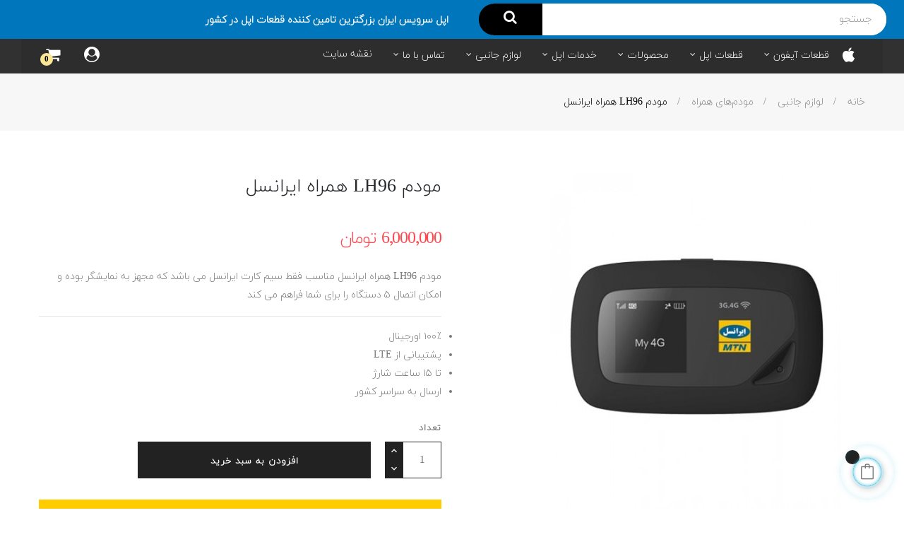

--- FILE ---
content_type: text/html; charset=utf-8
request_url: https://apple-service.ir/Portable-Modems/686-%D9%85%D9%88%D8%AF%D9%85-lh96-%D9%87%D9%85%D8%B1%D8%A7%D9%87-%D8%A7%DB%8C%D8%B1%D8%A7%D9%86%D8%B3%D9%84.html
body_size: 24670
content:
<!doctype html>
<html lang="fa"  dir="rtl" class="rtl default">

  <head>
    
      
  <meta charset="utf-8">


  <meta http-equiv="x-ua-compatible" content="ie=edge">



  <link rel="canonical" href="https://apple-service.ir/Portable-Modems/686-مودم-lh96-همراه-ایرانسل.html">


  <!--
  <title>قیمت و خرید مودم همراه ایرانسل مدل LH96</title>
  <meta name="description" content="مودم LH96 همراه ایرانسل با پشتیبانی از lte و 3g با کیفیت آنتن دهی بالا، مناسب سیم کارت ایرانسل می باشد. موجود در فروشگاه اپل سرویس ایران.">
  <meta name="keywords" content="">
  -->
  <title>قیمت و خرید مودم همراه ایرانسل مدل LH96</title>
  <meta name="description" content="مودم LH96 همراه ایرانسل با پشتیبانی از lte و 3g با کیفیت آنتن دهی بالا، مناسب سیم کارت ایرانسل می باشد. موجود در فروشگاه اپل سرویس ایران.">
  <meta name="keywords" content="">
  <meta name="google-site-verification" content="aoIZGae_hAOrC8gJjLlCpTiEGUl7q-X_tn7eYRrBS-0" />

      <meta name="robots" content="index,index">
        <link rel="canonical" href="https://apple-service.ir/Portable-Modems/686-مودم-lh96-همراه-ایرانسل.html">
    
                  <link rel="alternate" href="https://apple-service.ir/Portable-Modems/686-مودم-lh96-همراه-ایرانسل.html" hreflang="fa-ir">
        



  <meta name="viewport" content="width=device-width, initial-scale=1">



  <link rel="icon" type="image/vnd.microsoft.icon" href="/img/favicon.ico?1575383973">
  <link rel="shortcut icon" type="image/x-icon" href="/img/favicon.ico?1575383973">


  

    <link rel="stylesheet" href="https://apple-service.ir/themes/at_oreo/assets/cache/theme-ea03572631.css" type="text/css" media="all">



    


  

  <script type="text/javascript">
        var LEO_COOKIE_THEME = "AT_OREO_PANEL_CONFIG";
        var add_cart_error = "An error occurred while processing your request. Please try again";
        var ajaxsearch = "1";
        var cancel_rating_txt = "Cancel Rating";
        var disable_review_form_txt = "Not exists a criterion to review for this product or this language";
        var enable_dropdown_defaultcart = 1;
        var enable_flycart_effect = 1;
        var enable_notification = 1;
        var etsSeoFo = {"currentController":"product","conf":{"removeId":false}};
        var height_cart_item = "135";
        var leo_push = 0;
        var leo_search_url = "https:\/\/apple-service.ir\/module\/leoproductsearch\/productsearch";
        var leo_token = "ea2b2d13e79b651db2e074a4bf2eda73";
        var lf_is_gen_rtl = false;
        var lps_show_product_img = "1";
        var lps_show_product_price = "";
        var lql_ajax_url = "https:\/\/apple-service.ir\/module\/leoquicklogin\/leocustomer";
        var lql_is_gen_rtl = false;
        var lql_module_dir = "\/modules\/leoquicklogin\/";
        var lql_myaccount_url = "https:\/\/apple-service.ir\/my-account";
        var lql_redirect = "0";
        var number_cartitem_display = 3;
        var numpro_display = "10";
        var prestashop = {"cart":{"products":[],"totals":{"total":{"type":"total","label":"\u0645\u062c\u0645\u0648\u0639","amount":0,"value":"\u062a\u0645\u0627\u0633 \u0628\u06af\u06cc\u0631\u06cc\u062f"},"total_including_tax":{"type":"total","label":"\u062c\u0645\u0639 (\u0628\u0627 \u0645\u0627\u0644\u06cc\u0627\u062a)","amount":0,"value":"\u062a\u0645\u0627\u0633 \u0628\u06af\u06cc\u0631\u06cc\u062f"},"total_excluding_tax":{"type":"total","label":"\u0647\u0632\u06cc\u0646\u0647 \u0646\u0647\u0627\u06cc\u06cc (\u0628\u062f\u0648\u0646 \u0645\u0627\u0644\u06cc\u0627\u062a)","amount":0,"value":"\u062a\u0645\u0627\u0633 \u0628\u06af\u06cc\u0631\u06cc\u062f"}},"subtotals":{"products":{"type":"products","label":"\u0631\u06cc\u0632 \u06a9\u0644","amount":0,"value":"\u062a\u0645\u0627\u0633 \u0628\u06af\u06cc\u0631\u06cc\u062f"},"discounts":null,"shipping":{"type":"shipping","label":"\u0627\u0631\u0633\u0627\u0644","amount":0,"value":"\u0631\u0627\u06cc\u06af\u0627\u0646!"},"tax":null},"products_count":0,"summary_string":"0 \u0645\u0648\u0631\u062f","vouchers":{"allowed":1,"added":[]},"discounts":[],"minimalPurchase":0,"minimalPurchaseRequired":""},"currency":{"name":"\u062a\u0648\u0645\u0627\u0646 \u0627\u06cc\u0631\u0627\u0646","iso_code":"IRT","iso_code_num":"365","sign":"\u062a\u0648\u0645\u0627\u0646"},"customer":{"lastname":null,"firstname":null,"email":null,"birthday":null,"newsletter":null,"newsletter_date_add":null,"optin":null,"website":null,"company":null,"siret":null,"ape":null,"is_logged":false,"gender":{"type":null,"name":null},"addresses":[]},"language":{"name":"\u067e\u0627\u0631\u0633\u06cc (Persian)","iso_code":"fa","locale":"fa-IR","language_code":"fa-ir","is_rtl":"1","date_format_lite":"Y-m-d","date_format_full":"Y-m-d H:i:s","id":1},"page":{"title":"","canonical":null,"meta":{"title":"\u0642\u06cc\u0645\u062a \u0648 \u062e\u0631\u06cc\u062f \u0645\u0648\u062f\u0645 \u0647\u0645\u0631\u0627\u0647 \u0627\u06cc\u0631\u0627\u0646\u0633\u0644 \u0645\u062f\u0644 LH96","description":"\u0645\u0648\u062f\u0645 LH96 \u0647\u0645\u0631\u0627\u0647 \u0627\u06cc\u0631\u0627\u0646\u0633\u0644 \u0628\u0627 \u067e\u0634\u062a\u06cc\u0628\u0627\u0646\u06cc \u0627\u0632 lte \u0648 3g \u0628\u0627 \u06a9\u06cc\u0641\u06cc\u062a \u0622\u0646\u062a\u0646 \u062f\u0647\u06cc \u0628\u0627\u0644\u0627\u060c \u0645\u0646\u0627\u0633\u0628 \u0633\u06cc\u0645 \u06a9\u0627\u0631\u062a \u0627\u06cc\u0631\u0627\u0646\u0633\u0644 \u0645\u06cc \u0628\u0627\u0634\u062f. \u0645\u0648\u062c\u0648\u062f \u062f\u0631 \u0641\u0631\u0648\u0634\u06af\u0627\u0647 \u0627\u067e\u0644 \u0633\u0631\u0648\u06cc\u0633 \u0627\u06cc\u0631\u0627\u0646.","keywords":"","robots":"index"},"page_name":"product","body_classes":{"lang-fa":true,"lang-rtl":true,"country-IR":true,"currency-IRT":true,"layout-full-width":true,"page-product":true,"tax-display-enabled":true,"product-id-686":true,"product-\u0645\u0648\u062f\u0645 LH96 \u0647\u0645\u0631\u0627\u0647 \u0627\u06cc\u0631\u0627\u0646\u0633\u0644":true,"product-id-category-96":true,"product-id-manufacturer-0":true,"product-id-supplier-0":true,"product-available-for-order":true},"admin_notifications":[]},"shop":{"name":"\u0641\u0631\u0648\u0634\u06af\u0627\u0647 \u0627\u067e\u0644 \u0633\u0631\u0648\u06cc\u0633 \u0627\u06cc\u0631\u0627\u0646 , \u0627\u0631\u0627\u0626\u0647 \u062f\u0647\u0646\u062f\u0647 \u06a9\u0644\u06cc\u0647 \u062e\u062f\u0645\u0627\u062a \u0648 \u0642\u0637\u0639\u0627\u062a \u0627\u0635\u0644\u06cc \u0627\u067e\u0644 \u062f\u0631 \u06a9\u0634\u0648\u0631 ","logo":"\/img\/\u0641\u0631\u0648\u0634\u06af\u0627\u0647-\u0627\u067e\u0644-\u0633\u0631\u0648\u06cc\u0633-logo-1557755070.jpg","stores_icon":"\/img\/logo_stores.png","favicon":"\/img\/favicon.ico"},"urls":{"base_url":"https:\/\/apple-service.ir\/","current_url":"https:\/\/apple-service.ir\/Portable-Modems\/686-%D9%85%D9%88%D8%AF%D9%85-lh96-%D9%87%D9%85%D8%B1%D8%A7%D9%87-%D8%A7%DB%8C%D8%B1%D8%A7%D9%86%D8%B3%D9%84.html","shop_domain_url":"https:\/\/apple-service.ir","img_ps_url":"https:\/\/apple-service.ir\/img\/","img_cat_url":"https:\/\/apple-service.ir\/img\/c\/","img_lang_url":"https:\/\/apple-service.ir\/img\/l\/","img_prod_url":"https:\/\/apple-service.ir\/img\/p\/","img_manu_url":"https:\/\/apple-service.ir\/img\/m\/","img_sup_url":"https:\/\/apple-service.ir\/img\/su\/","img_ship_url":"https:\/\/apple-service.ir\/img\/s\/","img_store_url":"https:\/\/apple-service.ir\/img\/st\/","img_col_url":"https:\/\/apple-service.ir\/img\/co\/","img_url":"https:\/\/apple-service.ir\/themes\/at_oreo\/assets\/img\/","css_url":"https:\/\/apple-service.ir\/themes\/at_oreo\/assets\/css\/","js_url":"https:\/\/apple-service.ir\/themes\/at_oreo\/assets\/js\/","pic_url":"https:\/\/apple-service.ir\/upload\/","pages":{"address":"https:\/\/apple-service.ir\/address","addresses":"https:\/\/apple-service.ir\/addresses","authentication":"https:\/\/apple-service.ir\/loginuser","cart":"https:\/\/apple-service.ir\/cart","category":"https:\/\/apple-service.ir\/index.php?controller=category","cms":"https:\/\/apple-service.ir\/index.php?controller=cms","contact":"https:\/\/apple-service.ir\/contact-us","discount":"https:\/\/apple-service.ir\/discount","guest_tracking":"https:\/\/apple-service.ir\/guest-tracking","history":"https:\/\/apple-service.ir\/order-history","identity":"https:\/\/apple-service.ir\/identity","index":"https:\/\/apple-service.ir\/","my_account":"https:\/\/apple-service.ir\/my-account","order_confirmation":"https:\/\/apple-service.ir\/order-confirmation","order_detail":"https:\/\/apple-service.ir\/index.php?controller=order-detail","order_follow":"https:\/\/apple-service.ir\/order-follow","order":"https:\/\/apple-service.ir\/\u0633\u0641\u0627\u0631\u0634","order_return":"https:\/\/apple-service.ir\/index.php?controller=order-return","order_slip":"https:\/\/apple-service.ir\/order-slip","pagenotfound":"https:\/\/apple-service.ir\/page-not-found","password":"https:\/\/apple-service.ir\/password-recovery","pdf_invoice":"https:\/\/apple-service.ir\/index.php?controller=pdf-invoice","pdf_order_return":"https:\/\/apple-service.ir\/index.php?controller=pdf-order-return","pdf_order_slip":"https:\/\/apple-service.ir\/index.php?controller=pdf-order-slip","prices_drop":"https:\/\/apple-service.ir\/prices-drop","product":"https:\/\/apple-service.ir\/index.php?controller=product","search":"https:\/\/apple-service.ir\/search","sitemap":"https:\/\/apple-service.ir\/\u0646\u0642\u0634\u0647 \u0633\u0627\u06cc\u062a","stores":"https:\/\/apple-service.ir\/stores","supplier":"https:\/\/apple-service.ir\/supplier","register":"https:\/\/apple-service.ir\/loginuser?create_account=1","order_login":"https:\/\/apple-service.ir\/\u0633\u0641\u0627\u0631\u0634?login=1"},"alternative_langs":{"fa-ir":"https:\/\/apple-service.ir\/Portable-Modems\/686-\u0645\u0648\u062f\u0645-lh96-\u0647\u0645\u0631\u0627\u0647-\u0627\u06cc\u0631\u0627\u0646\u0633\u0644.html"},"theme_assets":"\/themes\/at_oreo\/assets\/","actions":{"logout":"https:\/\/apple-service.ir\/?mylogout="},"no_picture_image":{"bySize":{"small_default":{"url":"https:\/\/apple-service.ir\/img\/p\/fa-default-small_default.jpg","width":100,"height":100},"cart_default":{"url":"https:\/\/apple-service.ir\/img\/p\/fa-default-cart_default.jpg","width":125,"height":125},"medium_default":{"url":"https:\/\/apple-service.ir\/img\/p\/fa-default-medium_default.jpg","width":300,"height":300},"home_default":{"url":"https:\/\/apple-service.ir\/img\/p\/fa-default-home_default.jpg","width":400,"height":400},"large_default":{"url":"https:\/\/apple-service.ir\/img\/p\/fa-default-large_default.jpg","width":477,"height":477}},"small":{"url":"https:\/\/apple-service.ir\/img\/p\/fa-default-small_default.jpg","width":100,"height":100},"medium":{"url":"https:\/\/apple-service.ir\/img\/p\/fa-default-medium_default.jpg","width":300,"height":300},"large":{"url":"https:\/\/apple-service.ir\/img\/p\/fa-default-large_default.jpg","width":477,"height":477},"legend":""}},"configuration":{"display_taxes_label":true,"is_catalog":false,"show_prices":true,"opt_in":{"partner":true},"quantity_discount":{"type":"discount","label":"\u062a\u062e\u0641\u06cc\u0641"},"voucher_enabled":1,"return_enabled":0},"field_required":[],"breadcrumb":{"links":[{"title":"\u062e\u0627\u0646\u0647","url":"https:\/\/apple-service.ir\/"},{"title":"\u0644\u0648\u0627\u0632\u0645 \u062c\u0627\u0646\u0628\u06cc","url":"https:\/\/apple-service.ir\/28-\u0644\u0648\u0627\u0632\u0645-\u062c\u0627\u0646\u0628\u06cc"},{"title":"\u0645\u0648\u062f\u0645\u200c\u0647\u0627\u06cc \u0647\u0645\u0631\u0627\u0647","url":"https:\/\/apple-service.ir\/96-Portable-Modems"},{"title":"\u0645\u0648\u062f\u0645 LH96 \u0647\u0645\u0631\u0627\u0647 \u0627\u06cc\u0631\u0627\u0646\u0633\u0644","url":"https:\/\/apple-service.ir\/Portable-Modems\/686-\u0645\u0648\u062f\u0645-lh96-\u0647\u0645\u0631\u0627\u0647-\u0627\u06cc\u0631\u0627\u0646\u0633\u0644.html"}],"count":4},"link":{"protocol_link":"https:\/\/","protocol_content":"https:\/\/"},"time":1766665345,"static_token":"ea2b2d13e79b651db2e074a4bf2eda73","token":"7c23a83299d3701ff96e64dbc5b27bd6"};
        var rangineUri = "\/\/apple-service.ir\/modules\/ranginesmspresta\/";
        var ranginesmspresta_verification_url = "https:\/\/apple-service.ir\/module\/ranginesmspresta\/actions?process=mobileverification";
        var review_error = "An error occurred while processing your request. Please try again";
        var show_popup = 1;
        var txt_not_found = "No products found";
        var type_dropdown_defaultcart = "dropdown";
        var type_flycart_effect = "fade";
        var verify_mobile_inputs = {"09129256291":"name "};
        var width_cart_item = "265";
      </script>
<script type="text/javascript">
	var choosefile_text = "انتخاب فایل";
	var turnoff_popup_text = "دوباره این پنجره را نشان ندهید";
	
	var size_item_quickview = 113;
	var style_scroll_quickview = 'vertical';
	
	var size_item_page = 113;
	var style_scroll_page = 'horizontal';
	
	var size_item_quickview_attr = 113;	
	var style_scroll_quickview_attr = 'vertical';
	
	var size_item_popup = 113;
	var style_scroll_popup = 'vertical';
</script>


  <script type="text/javascript">
	
	var FancyboxI18nClose = "بستن";
	var FancyboxI18nNext = "بعدی";
	var FancyboxI18nPrev = "قبلی";
	var current_link = "http://apple-service.ir/";		
	var currentURL = window.location;
	currentURL = String(currentURL);
	currentURL = currentURL.replace("https://","").replace("http://","").replace("www.","").replace( /#\w*/, "" );
	current_link = current_link.replace("https://","").replace("http://","").replace("www.","");
	var text_warning_select_txt = "لطفا یکی را برای حذف انتخاب کنید";
	var text_confirm_remove_txt = "آیا برای حذف سطر فوتر شما مطمئن هستید ؟";
	var close_bt_txt = "بستن";
	var list_menu = [];
	var list_menu_tmp = {};
	var list_tab = [];
	var isHomeMenu = 0;
	
</script><!-- @file modules\appagebuilder\views\templates\hook\header -->

<script>
    /**
     * List functions will run when document.ready()
     */
    var ap_list_functions = [];
    /**
     * List functions will run when window.load()
     */
    var ap_list_functions_loaded = [];

    /**
     * List functions will run when document.ready() for theme
     */
    
    var products_list_functions = [];
</script>


<script type='text/javascript'>
    var leoOption = {
        category_qty:0,
        product_list_image:1,
        product_one_img:1,
        productCdown: 1,
        productColor: 0,
        homeWidth: 400,
        homeheight: 400,
	}

    ap_list_functions.push(function(){
        if (typeof $.LeoCustomAjax !== "undefined" && $.isFunction($.LeoCustomAjax)) {
            var leoCustomAjax = new $.LeoCustomAjax();
            leoCustomAjax.processAjax();
        }
    });
</script>
  <script async src="https://www.googletagmanager.com/gtag/js?id=G-MZ8VZ7E7C1"></script>
  <script>
    window.dataLayer = window.dataLayer || [];
    function gtag(){dataLayer.push(arguments);}
    gtag('js', new Date());
    gtag(
      'config',
      'G-MZ8VZ7E7C1',
      {
        'debug_mode':false
        , 'anonymize_ip': true                      }
    );
  </script>

 <script type="text/javascript">
          document.addEventListener('DOMContentLoaded', function() {
        $('article[data-id-product="2684"] a.quick-view').on(
                "click",
                function() {
                    gtag("event", "select_item", {"send_to":"G-MZ8VZ7E7C1","items":{"item_id":2684,"item_name":"تست خرید","quantity":1,"price":1500,"currency":"IRT","index":0,"item_brand":"","item_category":"خانه","item_list_id":"product","item_variant":""}})
                });
      });
    </script>




    
          <meta property="og:type" content="product">
      <meta property="og:url" content="https://apple-service.ir/Portable-Modems/686-%D9%85%D9%88%D8%AF%D9%85-lh96-%D9%87%D9%85%D8%B1%D8%A7%D9%87-%D8%A7%DB%8C%D8%B1%D8%A7%D9%86%D8%B3%D9%84.html">
      <meta property="og:title" content="قیمت و خرید مودم همراه ایرانسل مدل LH96">
      <meta property="og:site_name" content="فروشگاه اپل سرویس ایران , ارائه دهنده کلیه خدمات و قطعات اصلی اپل در کشور ">
      <meta property="og:description" content="مودم LH96 همراه ایرانسل با پشتیبانی از lte و 3g با کیفیت آنتن دهی بالا، مناسب سیم کارت ایرانسل می باشد. موجود در فروشگاه اپل سرویس ایران.">
      <meta property="og:image" content="https://apple-service.ir/1481-large_default/مودم-lh96-همراه-ایرانسل.jpg">
              <meta property="product:pretax_price:amount" content="6000000">
      <meta property="product:pretax_price:currency" content="IRT">
      <meta property="product:price:amount" content="6000000">
      <meta property="product:price:currency" content="IRT">
                  <meta name="twitter:title" content="قیمت و خرید مودم همراه ایرانسل مدل LH96">
      <meta name="twitter:description" content="مودم LH96 همراه ایرانسل با پشتیبانی از lte و 3g با کیفیت آنتن دهی بالا، مناسب سیم کارت ایرانسل می باشد. موجود در فروشگاه اپل سرویس ایران.">
      <meta name="twitter:image" content="https://apple-service.ir/1481-large_default/مودم-lh96-همراه-ایرانسل.jpg">
      <meta name="twitter:card" content="summary_large_image">
                  <meta name="twitter:site" content="@@AppleS79759" />
          <meta name="twitter:creator" content="@@AppleS79759" />
                                          <script type='application/ld+json' class='ets-seo-schema-graph--main'>
            {"@context":"https://schema.org","@graph":[{"@type":"WebSite","@id":"https://apple-service.ir/#website","url":"https://apple-service.ir/","name":"\u0641\u0631\u0648\u0634\u06af\u0627\u0647 \u0627\u067e\u0644 \u0633\u0631\u0648\u06cc\u0633 \u0627\u06cc\u0631\u0627\u0646 , \u0627\u0631\u0627\u0626\u0647 \u062f\u0647\u0646\u062f\u0647 \u06a9\u0644\u06cc\u0647 \u062e\u062f\u0645\u0627\u062a \u0648 \u0642\u0637\u0639\u0627\u062a \u0627\u0635\u0644\u06cc \u0627\u067e\u0644 \u062f\u0631 \u06a9\u0634\u0648\u0631 ","potentialAction":{"@type":"SearchAction","target":"https://apple-service.ir/search?s={search_term_string}","query-input":"required name=search_term_string"}},{"@type":"Organization","@id":"https://apple-service.ir/#organization","name":"\u0641\u0631\u0648\u0634\u06af\u0627\u0647 \u0627\u067e\u0644 \u0633\u0631\u0648\u06cc\u0633 \u0627\u06cc\u0631\u0627\u0646 , \u0627\u0631\u0627\u0626\u0647 \u062f\u0647\u0646\u062f\u0647 \u06a9\u0644\u06cc\u0647 \u062e\u062f\u0645\u0627\u062a \u0648 \u0642\u0637\u0639\u0627\u062a \u0627\u0635\u0644\u06cc \u0627\u067e\u0644 \u062f\u0631 \u06a9\u0634\u0648\u0631 ","url":"https://apple-service.ir/","sameAs":["https://www.facebook.com/appleserviceiran","@AppleS79759","https://www.instagram.com/appleservice.ir/","https://www.linkedin.com/company/apple-service-iran","https://www.youtube.com/channel/UCWC7BKOh5ocBlwiw2MwVp7A"],"logo":{"@type":"ImageObject","@id":"https://apple-service.ir/#logo","url":"https://apple-service.ir/img/social/170404766954940.jpg","caption":"\u0641\u0631\u0648\u0634\u06af\u0627\u0647 \u0627\u067e\u0644 \u0633\u0631\u0648\u06cc\u0633 \u0627\u06cc\u0631\u0627\u0646 , \u0627\u0631\u0627\u0626\u0647 \u062f\u0647\u0646\u062f\u0647 \u06a9\u0644\u06cc\u0647 \u062e\u062f\u0645\u0627\u062a \u0648 \u0642\u0637\u0639\u0627\u062a \u0627\u0635\u0644\u06cc \u0627\u067e\u0644 \u062f\u0631 \u06a9\u0634\u0648\u0631 "},"image":{"@id":"https://apple-service.ir/#logo"}},{"@type":"BreadcrumbList","@id":"https://apple-service.ir/#breadcrumb","itemListElement":[{"@type":"ListItem","position":1,"item":{"@type":"WebPage","name":"Home","@id":"https://apple-service.ir/","url":"https://apple-service.ir/"}},{"@type":"ListItem","position":2,"item":{"@type":"WebPage","name":"\u0645\u0648\u062f\u0645\u200c\u0647\u0627\u06cc \u0647\u0645\u0631\u0627\u0647","@id":"https://apple-service.ir/96-Portable-Modems","url":"https://apple-service.ir/96-Portable-Modems"}},{"@type":"ListItem","position":3,"item":{"@type":"WebPage","name":"\u0645\u0648\u062f\u0645 LH96 \u0647\u0645\u0631\u0627\u0647 \u0627\u06cc\u0631\u0627\u0646\u0633\u0644","@id":"https://apple-service.ir/Portable-Modems/686-\u0645\u0648\u062f\u0645-lh96-\u0647\u0645\u0631\u0627\u0647-\u0627\u06cc\u0631\u0627\u0646\u0633\u0644.html","url":"https://apple-service.ir/Portable-Modems/686-\u0645\u0648\u062f\u0645-lh96-\u0647\u0645\u0631\u0627\u0647-\u0627\u06cc\u0631\u0627\u0646\u0633\u0644.html"}}]}]}
        </script>
    
  </head>

  <body id="product" class="lang-fa lang-rtl country-ir currency-irt layout-full-width page-product tax-display-enabled product-id-686 product-lh96- product-id-category-96 product-id-manufacturer-0 product-id-supplier-0 product-available-for-order fullwidth">

    
      
    

    <main id="page">
      
              
      <header id="header">
        <div class="header-container">
          
            
  <div class="header-banner">
            <div class="inner"></div>
      </div>



  <nav class="header-nav">
    <div class="topnav">
              <div class="inner"></div>
          </div>
    <div class="bottomnav">
              <div class="inner"><!-- @file modules\appagebuilder\views\templates\hook\ApRow -->
    <div id="form_19326656209643385"        class="row ApRow  has-bg bg-fullwidth"
	        data-bg=" #0076BC no-repeat"                style=""        >
                                            <!-- @file modules\appagebuilder\views\templates\hook\ApColumn -->
<div    class="col-xl-6 col-lg-6 col-md-6 col-sm-6 col-xs-12 col-sp-12 row ApColumn "
	    >
                    <!-- @file modules\appagebuilder\views\templates\hook\ApModule -->


<!-- Block search module -->
<div id="leo_search_block_top" class="block exclusive search-by-category">
	<h4 class="title_block">جستجو</h4>
	<form method="get" action="https://apple-service.ir/index.php?controller=productsearch" id="leosearchtopbox">
		<input type="hidden" name="fc" value="module" />
		<input type="hidden" name="module" value="leoproductsearch" />
		<input type="hidden" name="controller" value="productsearch" />
		    	<label>جستجوی محصولات:</label>
		<div class="block_content clearfix leoproductsearch-content">		
			<div class="list-cate-wrapper">
				<input id="leosearchtop-cate-id" name="cate" value="" type="hidden">
				<a id="dropdownListCateTop" class="select-title" rel="nofollow" data-toggle="dropdown" aria-haspopup="true" aria-expanded="false">
					<span>تمامی دسته بندی ها</span>
					<i class="material-icons pull-xs-right">keyboard_arrow_down</i>
				</a>
				<div class="list-cate dropdown-menu" aria-labelledby="dropdownListCateTop">
					<a href="#" data-cate-id="" data-cate-name="تمامی دسته بندی ها" class="cate-item active" >تمامی دسته بندی ها</a>				
					<a href="#" data-cate-id="2" data-cate-name="خانه" class="cate-item cate-level-1" >خانه</a>
					
  <a href="#" data-cate-id="51" data-cate-name="قطعات اپل" class="cate-item cate-level-2" >--قطعات اپل</a>
  <a href="#" data-cate-id="12" data-cate-name="آیفون | iPhone" class="cate-item cate-level-3" >---آیفون | iPhone</a>
  <a href="#" data-cate-id="91" data-cate-name="قطعات آیفون 3 جی اس | iPhone 3GS Parts" class="cate-item cate-level-4" >----قطعات آیفون 3 جی اس | iPhone 3GS Parts</a>
  <a href="#" data-cate-id="25" data-cate-name="قطعات آیفون 4 | iPhone 4 Parts" class="cate-item cate-level-4" >----قطعات آیفون 4 | iPhone 4 Parts</a>
  <a href="#" data-cate-id="24" data-cate-name="قطعات آیفون 4 اس | iPhone 4s Parts" class="cate-item cate-level-4" >----قطعات آیفون 4 اس | iPhone 4s Parts</a>
  <a href="#" data-cate-id="22" data-cate-name="قطعات آیفون 5 | iPhone 5 Parts" class="cate-item cate-level-4" >----قطعات آیفون 5 | iPhone 5 Parts</a>
  <a href="#" data-cate-id="21" data-cate-name="قطعات آیفون 5 اس | iPhone 5s Parts" class="cate-item cate-level-4" >----قطعات آیفون 5 اس | iPhone 5s Parts</a>
  <a href="#" data-cate-id="23" data-cate-name="قطعات آیفون 5 سی | iPhone 5C Parts" class="cate-item cate-level-4" >----قطعات آیفون 5 سی | iPhone 5C Parts</a>
  <a href="#" data-cate-id="26" data-cate-name="قطعات آیفون 6 | iPhone 6 Parts" class="cate-item cate-level-4" >----قطعات آیفون 6 | iPhone 6 Parts</a>
  <a href="#" data-cate-id="27" data-cate-name="قطعات آیفون 6 پلاس | iPhone 6 Plus Parts" class="cate-item cate-level-4" >----قطعات آیفون 6 پلاس | iPhone 6 Plus Parts</a>
  <a href="#" data-cate-id="29" data-cate-name="قطعات آیفون 6 اس | iPhone 6s Parts" class="cate-item cate-level-4" >----قطعات آیفون 6 اس | iPhone 6s Parts</a>
  <a href="#" data-cate-id="84" data-cate-name="قطعات آیفون 6 اس پلاس | iPhone 6S Plus Parts" class="cate-item cate-level-4" >----قطعات آیفون 6 اس پلاس | iPhone 6S Plus Parts</a>
  <a href="#" data-cate-id="55" data-cate-name="قطعات آیفون 7 | iPhone 7 Parts" class="cate-item cate-level-4" >----قطعات آیفون 7 | iPhone 7 Parts</a>
  <a href="#" data-cate-id="62" data-cate-name="قطعات آیفون 7 پلاس | iPhone 7 Plus Parts" class="cate-item cate-level-4" >----قطعات آیفون 7 پلاس | iPhone 7 Plus Parts</a>
  <a href="#" data-cate-id="87" data-cate-name="قطعات آیفون 8 | iPhone 8 Parts" class="cate-item cate-level-4" >----قطعات آیفون 8 | iPhone 8 Parts</a>
  <a href="#" data-cate-id="88" data-cate-name="قطعات آیفون 8 پلاس | iPhone 8 Plus parts" class="cate-item cate-level-4" >----قطعات آیفون 8 پلاس | iPhone 8 Plus parts</a>
  <a href="#" data-cate-id="56" data-cate-name="قطعات آیفون اس ای 2016 | iPhone SE 2016 Parts" class="cate-item cate-level-4" >----قطعات آیفون اس ای 2016 | iPhone SE 2016 Parts</a>
  <a href="#" data-cate-id="113" data-cate-name="قطعات آیفون اس ای 2020 | iPhone SE 2020 Parts" class="cate-item cate-level-4" >----قطعات آیفون اس ای 2020 | iPhone SE 2020 Parts</a>
  <a href="#" data-cate-id="180" data-cate-name="قطعات آیفون اس ای 2022 | iPhone SE 2022 Parts" class="cate-item cate-level-4" >----قطعات آیفون اس ای 2022 | iPhone SE 2022 Parts</a>
  <a href="#" data-cate-id="93" data-cate-name="قطعات آیفون ایکس | iPhone X Parts parts" class="cate-item cate-level-4" >----قطعات آیفون ایکس | iPhone X Parts parts</a>
  <a href="#" data-cate-id="104" data-cate-name="قطعات آیفون ایکس آر | iPhone XR Parts" class="cate-item cate-level-4" >----قطعات آیفون ایکس آر | iPhone XR Parts</a>
  <a href="#" data-cate-id="102" data-cate-name="قطعات آیفون ایکس اس | iPhone XS Parts" class="cate-item cate-level-4" >----قطعات آیفون ایکس اس | iPhone XS Parts</a>
  <a href="#" data-cate-id="103" data-cate-name="قطعات آیفون ایکس اس مکس | iPhone XS Max Parts" class="cate-item cate-level-4" >----قطعات آیفون ایکس اس مکس | iPhone XS Max Parts</a>
  <a href="#" data-cate-id="109" data-cate-name="قطعات آیفون 11 | iPhone 11 Parts" class="cate-item cate-level-4" >----قطعات آیفون 11 | iPhone 11 Parts</a>
  <a href="#" data-cate-id="110" data-cate-name="قطعات آیفون 11 پرو | iPhone 11 Pro Parts" class="cate-item cate-level-4" >----قطعات آیفون 11 پرو | iPhone 11 Pro Parts</a>
  <a href="#" data-cate-id="111" data-cate-name="قطعات آیفون 11 پرو مکس | iPhone 11 Pro Max Parts" class="cate-item cate-level-4" >----قطعات آیفون 11 پرو مکس | iPhone 11 Pro Max Parts</a>
  <a href="#" data-cate-id="116" data-cate-name="قطعات آیفون 12 | iPhone 12 Parts" class="cate-item cate-level-4" >----قطعات آیفون 12 | iPhone 12 Parts</a>
  <a href="#" data-cate-id="118" data-cate-name="قطعات آیفون 12 مینی | iPhone 12 Mini Parts" class="cate-item cate-level-4" >----قطعات آیفون 12 مینی | iPhone 12 Mini Parts</a>
  <a href="#" data-cate-id="117" data-cate-name="قطعات آیفون 12 پرو | iPhone 12 Pro Parts" class="cate-item cate-level-4" >----قطعات آیفون 12 پرو | iPhone 12 Pro Parts</a>
  <a href="#" data-cate-id="119" data-cate-name="قطعات آیفون 12 پرو مکس | iPhone 12 Pro Max Parts" class="cate-item cate-level-4" >----قطعات آیفون 12 پرو مکس | iPhone 12 Pro Max Parts</a>
  <a href="#" data-cate-id="121" data-cate-name="قطعات آیفون 13 | iPhone 13 Parts" class="cate-item cate-level-4" >----قطعات آیفون 13 | iPhone 13 Parts</a>
  <a href="#" data-cate-id="122" data-cate-name="قطعات آیفون 13 مینی | iPhone 13 Mini Parts" class="cate-item cate-level-4" >----قطعات آیفون 13 مینی | iPhone 13 Mini Parts</a>
  <a href="#" data-cate-id="123" data-cate-name="قطعات آیفون 13 پرو | iPhone 13 Pro Parts" class="cate-item cate-level-4" >----قطعات آیفون 13 پرو | iPhone 13 Pro Parts</a>
  <a href="#" data-cate-id="124" data-cate-name="آیفون 13 پرو مکس | IPHONE 13 PRO MAX" class="cate-item cate-level-4" >----آیفون 13 پرو مکس | IPHONE 13 PRO MAX</a>
  <a href="#" data-cate-id="169" data-cate-name="قطعات آيفون 14 | iPhone 14 Parts" class="cate-item cate-level-4" >----قطعات آيفون 14 | iPhone 14 Parts</a>
  <a href="#" data-cate-id="170" data-cate-name="قطعات آيفون 14 پلاس | iPhone 14 Plus Parts" class="cate-item cate-level-4" >----قطعات آيفون 14 پلاس | iPhone 14 Plus Parts</a>
  <a href="#" data-cate-id="171" data-cate-name="قطعات آيفون 14 پرو | iPhone 14 Pro Parts" class="cate-item cate-level-4" >----قطعات آيفون 14 پرو | iPhone 14 Pro Parts</a>
  <a href="#" data-cate-id="172" data-cate-name="قطعات آيفون 14 پرو مکس | iPhone 14 Pro Max Parts" class="cate-item cate-level-4" >----قطعات آيفون 14 پرو مکس | iPhone 14 Pro Max Parts</a>
  <a href="#" data-cate-id="190" data-cate-name="قطعات آیفون 15" class="cate-item cate-level-4" >----قطعات آیفون 15</a>
  <a href="#" data-cate-id="191" data-cate-name="قطعات آیفون 15 پلاس" class="cate-item cate-level-4" >----قطعات آیفون 15 پلاس</a>
  <a href="#" data-cate-id="192" data-cate-name="قطعات آیفون 15 پرو" class="cate-item cate-level-4" >----قطعات آیفون 15 پرو</a>
  <a href="#" data-cate-id="193" data-cate-name="قطعات آیفون 15 پرو مکس" class="cate-item cate-level-4" >----قطعات آیفون 15 پرو مکس</a>
  <a href="#" data-cate-id="196" data-cate-name="قطعات آیفون  16" class="cate-item cate-level-4" >----قطعات آیفون  16</a>
  <a href="#" data-cate-id="197" data-cate-name="قطعات آیفون 16 پرو" class="cate-item cate-level-4" >----قطعات آیفون 16 پرو</a>
  <a href="#" data-cate-id="198" data-cate-name="قطعات آیفون 16 پلاس" class="cate-item cate-level-4" >----قطعات آیفون 16 پلاس</a>
  <a href="#" data-cate-id="199" data-cate-name="قطعات آیفون 16 پرومکس" class="cate-item cate-level-4" >----قطعات آیفون 16 پرومکس</a>
  <a href="#" data-cate-id="200" data-cate-name="قطعات آیفون 16E" class="cate-item cate-level-4" >----قطعات آیفون 16E</a>
  <a href="#" data-cate-id="202" data-cate-name="قطعات آیفون 17" class="cate-item cate-level-4" >----قطعات آیفون 17</a>
  <a href="#" data-cate-id="203" data-cate-name="قطعات آیفون 17 پرو" class="cate-item cate-level-4" >----قطعات آیفون 17 پرو</a>
  <a href="#" data-cate-id="204" data-cate-name="قطعات آیفون 17 پرو مکس" class="cate-item cate-level-4" >----قطعات آیفون 17 پرو مکس</a>
  <a href="#" data-cate-id="205" data-cate-name="قطعات آیفون ایر" class="cate-item cate-level-4" >----قطعات آیفون ایر</a>
  <a href="#" data-cate-id="14" data-cate-name="آیپد | iPad" class="cate-item cate-level-3" >---آیپد | iPad</a>
  <a href="#" data-cate-id="80" data-cate-name="اپل واچ | Apple Watch" class="cate-item cate-level-3" >---اپل واچ | Apple Watch</a>
  <a href="#" data-cate-id="114" data-cate-name="قطعات اپل واچ سری 1 | Apple Watch Series 1 Parts" class="cate-item cate-level-4" >----قطعات اپل واچ سری 1 | Apple Watch Series 1 Parts</a>
  <a href="#" data-cate-id="115" data-cate-name="قطعات اپل واچ سری 2 | Apple Watch Series 2 Parts" class="cate-item cate-level-4" >----قطعات اپل واچ سری 2 | Apple Watch Series 2 Parts</a>
  <a href="#" data-cate-id="165" data-cate-name="قطعات اپل واچ سری 3 | Apple Watch Series 3 Parts" class="cate-item cate-level-4" >----قطعات اپل واچ سری 3 | Apple Watch Series 3 Parts</a>
  <a href="#" data-cate-id="125" data-cate-name="قطعات اپل واچ سری 4 | Apple watch 4 series parts" class="cate-item cate-level-4" >----قطعات اپل واچ سری 4 | Apple watch 4 series parts</a>
  <a href="#" data-cate-id="127" data-cate-name="قطعات اپل واچ سری 5 | Apple watch series 5 parts" class="cate-item cate-level-4" >----قطعات اپل واچ سری 5 | Apple watch series 5 parts</a>
  <a href="#" data-cate-id="173" data-cate-name="قطعات اپل واچ سری اس ای 2020 | Apple Watch Series SE 2020 Parts" class="cate-item cate-level-4" >----قطعات اپل واچ سری اس ای 2020 | Apple Watch Series SE 2020 Parts</a>
  <a href="#" data-cate-id="166" data-cate-name="قطعات اپل واچ سری 6 | Apple Watch Series 6 Parts" class="cate-item cate-level-4" >----قطعات اپل واچ سری 6 | Apple Watch Series 6 Parts</a>
  <a href="#" data-cate-id="167" data-cate-name="قطعات اپل واچ سری 7 | Apple Watch Series 7" class="cate-item cate-level-4" >----قطعات اپل واچ سری 7 | Apple Watch Series 7</a>
  <a href="#" data-cate-id="174" data-cate-name="قطعات اپل واچ سری اس ای 2022 | Apple Watch Series SE 2022 Parts" class="cate-item cate-level-4" >----قطعات اپل واچ سری اس ای 2022 | Apple Watch Series SE 2022 Parts</a>
  <a href="#" data-cate-id="175" data-cate-name="قطعات اپل واچ سری 8 | Apple Watch Series 8 Parts" class="cate-item cate-level-4" >----قطعات اپل واچ سری 8 | Apple Watch Series 8 Parts</a>
  <a href="#" data-cate-id="168" data-cate-name="قطعات اپل واچ سری اولترا | Apple Watch Series Ultra Parts" class="cate-item cate-level-4" >----قطعات اپل واچ سری اولترا | Apple Watch Series Ultra Parts</a>
  <a href="#" data-cate-id="195" data-cate-name="قطعات اپل واچ سری 9 | APPLE WATCH SERIES 9 PARTS" class="cate-item cate-level-4" >----قطعات اپل واچ سری 9 | APPLE WATCH SERIES 9 PARTS</a>
  <a href="#" data-cate-id="201" data-cate-name="قطعات اپل واچ سری 10 | Apple Watch Series 10 Parts" class="cate-item cate-level-4" >----قطعات اپل واچ سری 10 | Apple Watch Series 10 Parts</a>
  <a href="#" data-cate-id="83" data-cate-name="مک بوک | Macbook" class="cate-item cate-level-3" >---مک بوک | Macbook</a>
  <a href="#" data-cate-id="181" data-cate-name="بدنه شاسی مک بوک و آیمک" class="cate-item cate-level-4" >----بدنه شاسی مک بوک و آیمک</a>
  <a href="#" data-cate-id="182" data-cate-name="اسپیکر های مک بوک" class="cate-item cate-level-4" >----اسپیکر های مک بوک</a>
  <a href="#" data-cate-id="183" data-cate-name="باتری مک بوک" class="cate-item cate-level-4" >----باتری مک بوک</a>
  <a href="#" data-cate-id="184" data-cate-name="رم و هارد مناسب مک" class="cate-item cate-level-4" >----رم و هارد مناسب مک</a>
  <a href="#" data-cate-id="185" data-cate-name="نمایشگرهای مک بوک و آیمک" class="cate-item cate-level-4" >----نمایشگرهای مک بوک و آیمک</a>
  <a href="#" data-cate-id="194" data-cate-name="شارژر و آداپتور مک بوک" class="cate-item cate-level-4" >----شارژر و آداپتور مک بوک</a>
  <a href="#" data-cate-id="126" data-cate-name="ایرپاد | AirPods" class="cate-item cate-level-3" >---ایرپاد | AirPods</a>
  <a href="#" data-cate-id="17" data-cate-name="اپل تی وی | Apple TV" class="cate-item cate-level-3" >---اپل تی وی | Apple TV</a>
  <a href="#" data-cate-id="52" data-cate-name="محصولات" class="cate-item cate-level-2" >--محصولات</a>
  <a href="#" data-cate-id="53" data-cate-name="آیفون | iPhone" class="cate-item cate-level-3" >---آیفون | iPhone</a>
  <a href="#" data-cate-id="13" data-cate-name="اپل واچ | Apple Watch" class="cate-item cate-level-3" >---اپل واچ | Apple Watch</a>
  <a href="#" data-cate-id="46" data-cate-name="ایرپاد | AirPods" class="cate-item cate-level-3" >---ایرپاد | AirPods</a>
  <a href="#" data-cate-id="176" data-cate-name="مک بوک | MacBook" class="cate-item cate-level-3" >---مک بوک | MacBook</a>
  <a href="#" data-cate-id="57" data-cate-name="مک بوک پرو | MacBook Pro" class="cate-item cate-level-4" >----مک بوک پرو | MacBook Pro</a>
  <a href="#" data-cate-id="89" data-cate-name="مک بوک ایر | MacBook Air" class="cate-item cate-level-4" >----مک بوک ایر | MacBook Air</a>
  <a href="#" data-cate-id="16" data-cate-name="آیمک | iMac" class="cate-item cate-level-3" >---آیمک | iMac</a>
  <a href="#" data-cate-id="59" data-cate-name="آیپد | iPad" class="cate-item cate-level-3" >---آیپد | iPad</a>
  <a href="#" data-cate-id="45" data-cate-name="آداپتور و کابل اورجینال اپل" class="cate-item cate-level-3" >---آداپتور و کابل اورجینال اپل</a>
  <a href="#" data-cate-id="186" data-cate-name="قلم‌ نوری" class="cate-item cate-level-3" >---قلم‌ نوری</a>
  <a href="#" data-cate-id="179" data-cate-name="محصولات اورجینال اپل استوری" class="cate-item cate-level-3" >---محصولات اورجینال اپل استوری</a>
  <a href="#" data-cate-id="188" data-cate-name="مک دودو" class="cate-item cate-level-3" >---مک دودو</a>
  <a href="#" data-cate-id="189" data-cate-name="هادرون" class="cate-item cate-level-3" >---هادرون</a>
  <a href="#" data-cate-id="28" data-cate-name="لوازم جانبی" class="cate-item cate-level-2" >--لوازم جانبی</a>
  <a href="#" data-cate-id="69" data-cate-name="ساعت و دستبند‌های هوشمند" class="cate-item cate-level-3" >---ساعت و دستبند‌های هوشمند</a>
  <a href="#" data-cate-id="63" data-cate-name="هدفون" class="cate-item cate-level-3" >---هدفون</a>
  <a href="#" data-cate-id="65" data-cate-name="شارژر و پاور بانک" class="cate-item cate-level-3" >---شارژر و پاور بانک</a>
  <a href="#" data-cate-id="64" data-cate-name="گلس" class="cate-item cate-level-3" >---گلس</a>
  <a href="#" data-cate-id="130" data-cate-name="قاب و کاور" class="cate-item cate-level-3" >---قاب و کاور</a>
  <a href="#" data-cate-id="48" data-cate-name="نگهدارنده" class="cate-item cate-level-3" >---نگهدارنده</a>
  <a href="#" data-cate-id="86" data-cate-name="اسپیکر" class="cate-item cate-level-3" >---اسپیکر</a>
  <a href="#" data-cate-id="68" data-cate-name="مبدل و فلش درایور" class="cate-item cate-level-3" >---مبدل و فلش درایور</a>
  <a href="#" data-cate-id="96" data-cate-name="مودم‌های همراه" class="cate-item cate-level-3" >---مودم‌های همراه</a>
  <a href="#" data-cate-id="92" data-cate-name="لوازم جانبی مک" class="cate-item cate-level-3" >---لوازم جانبی مک</a>
  <a href="#" data-cate-id="98" data-cate-name="لوازم جانبی اپل واچ" class="cate-item cate-level-3" >---لوازم جانبی اپل واچ</a>
  <a href="#" data-cate-id="128" data-cate-name="خدمات اپل به صورت انحصاری در ایران" class="cate-item cate-level-2" >--خدمات اپل به صورت انحصاری در ایران</a>
  <a href="#" data-cate-id="19" data-cate-name="گیفت کارت" class="cate-item cate-level-3" >---گیفت کارت</a>
  <a href="#" data-cate-id="178" data-cate-name="اپل آیدی | Apple ID" class="cate-item cate-level-3" >---اپل آیدی | Apple ID</a>
  <a href="#" data-cate-id="187" data-cate-name="خدمات سیم کارت خارجی" class="cate-item cate-level-3" >---خدمات سیم کارت خارجی</a>
  <a href="#" data-cate-id="79" data-cate-name="بازارچه دست دوم" class="cate-item cate-level-2" >--بازارچه دست دوم</a>
  <a href="#" data-cate-id="54" data-cate-name="ابزارآلات اپل" class="cate-item cate-level-2" >--ابزارآلات اپل</a>
  <a href="#" data-cate-id="78" data-cate-name="کنسول بازی" class="cate-item cate-level-2" >--کنسول بازی</a>
  <a href="#" data-cate-id="99" data-cate-name="محصولات ویژه" class="cate-item cate-level-2" >--محصولات ویژه</a>
  
				</div>
			</div>
			<div class="leoproductsearch-result">
				<div class="leoproductsearch-loading cssload-speeding-wheel">
				</div>
				<input class="search_query form-control grey" type="text" id="leo_search_query_top" name="search_query" value="" placeholder="جستجو"/>
			</div>
			<button type="submit" id="leo_search_top_button" class="btn btn-default button button-small"><span><i class="fa fa-search"></i></span></button> 
		</div>
	</form>
</div>
<script type="text/javascript">
	var blocksearch_type = 'top';
</script>
<!-- /Block search module -->

    </div><!-- @file modules\appagebuilder\views\templates\hook\ApColumn -->
<div    class="col-xl-6 col-lg-6 col-md-6 col-sm-6 col-xs-6 col-sp-6 hidden-sm-down hidden-xs-down ApColumn "
	    >
                    <!-- @file modules\appagebuilder\views\templates\hook\ApGeneral -->
<div     class="block ApHtml">
	                    <div class="block_content"><p style="padding: 20px; padding-bottom: 0px;"><span style="color: #ffffff;"><strong>اپل سرویس ایران بزرگترین تامین کننده قطعات اپل در کشور</strong></span></p></div>
    	</div>
    </div>            </div>
    </div>
          </div>
  </nav>



  <div class="header-top">
          <div class="inner"><!-- @file modules\appagebuilder\views\templates\hook\ApRow -->
<div class="wrapper" style="background: #D9D9D9 no-repeat"     >
	                     <div class="container">
    <div        class="row box-htop ApRow  has-bg bg-fullwidth-container"
	                        style=""        >
                                            <!-- @file modules\appagebuilder\views\templates\hook\ApColumn -->
<div    class="col-xl-10 col-lg-6 col-md-2 col-sm-2 col-xs-2 col-sp-2  ApColumn "
	    >
                    <!-- @file modules\appagebuilder\views\templates\hook\ApSlideShow -->
<div id="memgamenu-form_5943946808782038" class="ApMegamenu">
				<nav data-megamenu-id="5943946808782038" class="leo-megamenu cavas_menu navbar navbar-default enable-canvas " role="navigation">
			<!-- Brand and toggle get grouped for better mobile display -->
			<div class="navbar-header">
				<button type="button" class="navbar-toggler hidden-lg-up" data-toggle="collapse" data-target=".megamenu-off-canvas-5943946808782038">
					<span class="sr-only">ناوبری</span>
					&#9776;
					<!--
					<span class="icon-bar"></span>
					<span class="icon-bar"></span>
					<span class="icon-bar"></span>
					-->
				</button>
			</div>
			<!-- Collect the nav links, forms, and other content for toggling -->
						<div class="leo-top-menu collapse navbar-toggleable-md megamenu-off-canvas megamenu-off-canvas-5943946808782038"><ul class="nav navbar-nav megamenu horizontal"><li class="nav-item   " ><a href="http://apple-service.ir" target="_self" class="nav-link has-category"><span class="hasicon menu-icon-class"><i class="fa fa-apple fa-2x"></i><span class="menu-title">&nbsp;</span></span></a></li><li class="nav-item  parent dropdown aligned-fullwidth  " ><a href="https://apple-service.ir/content/45-iPhone-Parts" class="nav-link dropdown-toggle has-category" data-toggle="dropdown" target="_self"><span class="menu-title">قطعات آیفون</span></a><b class="caret"></b><div class="dropdown-sub dropdown-menu"  style="width:1000px" ><div class="dropdown-menu-inner"><div class="row"><div class="mega-col col-md-4" > <div class="mega-col-inner "><div class="leo-widget"><div class="widget-links">
		<div class="menu-title">
		آیفون سری 16
	</div>
		<div class="widget-inner">	
		<div id="tabs663107292" class="panel-group">
			<ul class="nav-links">
				  
					<li ><a href="https://apple-service.ir/196-iphone16-parts" >آیفون 16 نرمال</a></li>
				  
					<li ><a href="https://apple-service.ir/198-iphone16plus-parts" >آیفون 16 پلاس</a></li>
				  
					<li ><a href="https://apple-service.ir/197-iphone16pro-parts" >آیفون 16 پرو</a></li>
				  
					<li ><a href="https://apple-service.ir/199-iphone16promax-parts" >آیفون 16 پرومکس</a></li>
							</ul>
		</div>
	</div>
</div>


</div></div></div><div class="mega-col col-md-4" > <div class="mega-col-inner "><div class="leo-widget"><div class="widget-links">
		<div class="menu-title">
		آیفون سری 17
	</div>
		<div class="widget-inner">	
		<div id="tabs300232424" class="panel-group">
			<ul class="nav-links">
				  
					<li ><a href="https://apple-service.ir/202-iphone17-parts" >آیفون 17</a></li>
				  
					<li ><a href="https://apple-service.ir/203-iphone17-pro-parts" >آیفون 17 پرو</a></li>
				  
					<li ><a href="https://apple-service.ir/204-iphone17-promax-parts" >آیفون 17 پرومکس</a></li>
				  
					<li ><a href="https://apple-service.ir/205-iphone-air-parts" >آیفون 17 ایر</a></li>
							</ul>
		</div>
	</div>
</div>


</div></div></div><div class="mega-col col-md-4" > <div class="mega-col-inner "><div class="leo-widget"><div class="widget-links">
		<div class="menu-title">
		آیفون سری 6
	</div>
		<div class="widget-inner">	
		<div id="tabs382348740" class="panel-group">
			<ul class="nav-links">
				  
					<li ><a href="https://apple-service.ir/26-قطعات-آیفون-6--iphone-6-parts" >آیفون 6</a></li>
				  
					<li ><a href="https://apple-service.ir/29-قطعات-آیفون-6-اس--iphone-6s-parts" >آیفون 6 اس</a></li>
				  
					<li ><a href="https://apple-service.ir/27-قطعات-آیفون-6-پلاس--iphone-6-plus-parts" >آیفون 6 پلاس</a></li>
				  
					<li ><a href="https://apple-service.ir/84-قطعات-آیفون-6-اس-پلاس--iphone-6s-plus-parts" >آیفون 6 اس پلاس</a></li>
							</ul>
		</div>
	</div>
</div>


</div></div></div></div><div class="row"><div class="mega-col col-md-4" > <div class="mega-col-inner "><div class="leo-widget"><div class="widget-links">
		<div class="menu-title">
		آیفون سری SE
	</div>
		<div class="widget-inner">	
		<div id="tabs1356529008" class="panel-group">
			<ul class="nav-links">
				  
					<li ><a href="https://apple-service.ir/56-قطعات-آیفون-اس-ای-2016--iphone-se-2016-parts" >آیفون SE 2016</a></li>
				  
					<li ><a href="https://apple-service.ir/113-iphone-se-2020-parts" >آیفون SE 2020</a></li>
				  
					<li ><a href="https://apple-service.ir/180-iphone-se-2022-parts" >آیفون SE 2022</a></li>
							</ul>
		</div>
	</div>
</div>


</div></div></div><div class="mega-col col-md-4" > <div class="mega-col-inner "><div class="leo-widget"><div class="widget-links">
		<div class="menu-title">
		آیفون سری 7
	</div>
		<div class="widget-inner">	
		<div id="tabs782870675" class="panel-group">
			<ul class="nav-links">
				  
					<li ><a href="https://apple-service.ir/55-قطعات-آیفون-7--iphone-7-parts" >آیفون 7</a></li>
				  
					<li ><a href="https://apple-service.ir/62-قطعات-آیفون-7-پلاس--iphone-7-plus-parts" >آیفون 7 پلاس</a></li>
							</ul>
		</div>
	</div>
</div>


</div></div></div><div class="mega-col col-md-4" > <div class="mega-col-inner "><div class="leo-widget"><div class="widget-links">
		<div class="menu-title">
		آیفون سری 8
	</div>
		<div class="widget-inner">	
		<div id="tabs1044872507" class="panel-group">
			<ul class="nav-links">
				  
					<li ><a href="https://apple-service.ir/87-قطعات-آیفون-8--iphone-8-parts" >آیفون 8</a></li>
				  
					<li ><a href="https://apple-service.ir/88-قطعات-آیفون-8-پلاس--iphone-8-plus-parts" >آیفون 8 پلاس</a></li>
							</ul>
		</div>
	</div>
</div>


</div></div></div></div><div class="row"><div class="mega-col col-md-4" > <div class="mega-col-inner "><div class="leo-widget"><div class="widget-links">
		<div class="menu-title">
		آیفون سری X
	</div>
		<div class="widget-inner">	
		<div id="tabs690945034" class="panel-group">
			<ul class="nav-links">
				  
					<li ><a href="https://apple-service.ir/93-قطعات-آیفون-ایکس--iphone-x-parts-parts" >آیفون X</a></li>
				  
					<li ><a href="https://apple-service.ir/104-قطعات-آیفون-ایکس-آر--iphone-xr-parts" >آیفون XR</a></li>
				  
					<li ><a href="https://apple-service.ir/102-قطعات-آیفون-ایکس-اس--iphone-xs-parts" >آیفون XS</a></li>
				  
					<li ><a href="https://apple-service.ir/103-قطعات-آیفون-ایکس-اس-مکس--iphone-xs-max-parts" >آیفون XS Max</a></li>
							</ul>
		</div>
	</div>
</div>


</div></div></div><div class="mega-col col-md-4" > <div class="mega-col-inner "><div class="leo-widget"><div class="widget-links">
		<div class="menu-title">
		آیفون سری 11
	</div>
		<div class="widget-inner">	
		<div id="tabs1660570745" class="panel-group">
			<ul class="nav-links">
				  
					<li ><a href="https://apple-service.ir/109-iphone-11-parts" >آیفون 11</a></li>
				  
					<li ><a href="https://apple-service.ir/110-iphone-11-pro-parts" >آیفون 11 پرو</a></li>
				  
					<li ><a href="https://apple-service.ir/111-iphone-11-pro-max-parts" >آیفون 11 پرو مکس</a></li>
							</ul>
		</div>
	</div>
</div>


</div></div></div><div class="mega-col col-md-4" > <div class="mega-col-inner "><div class="leo-widget"><div class="widget-links">
		<div class="menu-title">
		آیفون سری 12
	</div>
		<div class="widget-inner">	
		<div id="tabs1620779421" class="panel-group">
			<ul class="nav-links">
				  
					<li ><a href="https://apple-service.ir/116-iphone-12-parts" >آیفون 12</a></li>
				  
					<li ><a href="https://apple-service.ir/118-iphone-12-mini-parts" >آیفون 12 مینی</a></li>
				  
					<li ><a href="https://apple-service.ir/117-iphone-12-pro-parts" >آیفون 12 پرو</a></li>
				  
					<li ><a href="https://apple-service.ir/119-iphone-12-pro-max-parts" >آیفون 12 پرو مکس</a></li>
							</ul>
		</div>
	</div>
</div>


</div></div></div><div class="mega-col col-md-4" > <div class="mega-col-inner "><div class="leo-widget"><div class="widget-links">
		<div class="menu-title">
		آیفون سری 13
	</div>
		<div class="widget-inner">	
		<div id="tabs1482144620" class="panel-group">
			<ul class="nav-links">
				  
					<li ><a href="https://apple-service.ir/121-iphone-13-parts" >آیفون 13</a></li>
				  
					<li ><a href="https://apple-service.ir/122-iphone-13-mini-parts" >آیفون 13 مینی</a></li>
				  
					<li ><a href="https://apple-service.ir/123-iphone-13-pro-parts" >آیفون 13 پرو</a></li>
				  
					<li ><a href="https://apple-service.ir/124-iphone-13-pro-max" >آیفون 13 پرو مکس</a></li>
							</ul>
		</div>
	</div>
</div>


</div></div></div><div class="mega-col col-md-4" > <div class="mega-col-inner "><div class="leo-widget"><div class="widget-links">
		<div class="menu-title">
		آیفون سری 14
	</div>
		<div class="widget-inner">	
		<div id="tabs1530444282" class="panel-group">
			<ul class="nav-links">
				  
					<li ><a href="https://apple-service.ir/169-iphone-14-parts" >آیفون 14</a></li>
				  
					<li ><a href="https://apple-service.ir/170-iphone-14-plus-parts" >آیفون 14 پلاس</a></li>
				  
					<li ><a href="https://apple-service.ir/171-iphone-14-pro-parts" >آیفون 14 پرو</a></li>
				  
					<li ><a href="https://apple-service.ir/172-iphone-14-pro-max-parts" >آیفون 14 پرو مکس</a></li>
							</ul>
		</div>
	</div>
</div>


</div></div></div><div class="mega-col col-md-4" > <div class="mega-col-inner "><div class="leo-widget"><div class="widget-links">
		<div class="menu-title">
		آیفون سری 15
	</div>
		<div class="widget-inner">	
		<div id="tabs1423210050" class="panel-group">
			<ul class="nav-links">
				  
					<li ><a href="https://apple-service.ir/190-iPhone-15-parts" >آیفون 15</a></li>
				  
					<li ><a href="https://apple-service.ir/191-iPhone-15-plus-parts" >آیفون 15 پلاس</a></li>
				  
					<li ><a href="https://apple-service.ir/192-iPhone-15-pro-parts" >آیفون 15 پرو</a></li>
				  
					<li ><a href="https://apple-service.ir/193-iPhone-15-pro-max-parts" >آیفون 15 پرو مکس</a></li>
							</ul>
		</div>
	</div>
</div>


</div></div></div></div><div class="row"></div></div></div></li><li class="nav-item  parent dropdown aligned-left  " ><a href="https://apple-service.ir/content/59-apple-parts-page" class="nav-link dropdown-toggle has-category" data-toggle="dropdown" target="_self"><span class="menu-title">قطعات اپل</span></a><b class="caret"></b><div class="dropdown-sub dropdown-menu"  style="width:250px" ><div class="dropdown-menu-inner"><div class="row"><div class="mega-col col-md-12" > <div class="mega-col-inner "><div class="leo-widget"><div class="widget-links">
		<div class="widget-inner">	
		<div id="tabs503051528" class="panel-group">
			<ul class="nav-links">
				  
					<li ><a href="https://apple-service.ir/content/58-apple-watch-parts" >اپل واچ</a></li>
				  
					<li ><a href="https://apple-service.ir/17-apple-tv-parts" >اپل تی وی</a></li>
				  
					<li ><a href="https://apple-service.ir/14-ipad-parts" >آیپد</a></li>
				  
					<li ><a href="https://apple-service.ir/83-macbook-parts" >مک بوک</a></li>
				  
					<li ><a href="https://apple-service.ir/126-airpods-parts" >ایرپاد</a></li>
							</ul>
		</div>
	</div>
</div>


</div></div></div></div></div></div></li><li class="nav-item  parent dropdown aligned-right  " ><a href="https://apple-service.ir/52-محصولات" class="nav-link dropdown-toggle has-category" data-toggle="dropdown" target="_self"><span class="menu-title">محصولات</span></a><b class="caret"></b><div class="dropdown-sub dropdown-menu"  style="width:250px" ><div class="dropdown-menu-inner"><div class="row"><div class="mega-col col-md-12" > <div class="mega-col-inner "><div class="leo-widget"><div class="widget-links">
		<div class="widget-inner">	
		<div id="tabs945264427" class="panel-group">
			<ul class="nav-links">
				  
					<li ><a href="https://apple-service.ir/53-iphone" >آیفون</a></li>
				  
					<li ><a href="https://apple-service.ir/13-apple-watch" >اپل واچ</a></li>
				  
					<li ><a href="https://apple-service.ir/46-airpods" >ایرپاد</a></li>
				  
					<li ><a href="https://apple-service.ir/content/62-macbook" >مک بوک</a></li>
				  
					<li ><a href="https://apple-service.ir/16-imac" >آی مک</a></li>
				  
					<li ><a href="https://apple-service.ir/59-ipad" >آیپد</a></li>
				  
					<li ><a href="https://apple-service.ir/2-خانه" >ایرتگ</a></li>
				  
					<li ><a href="https://apple-service.ir/186-light-pen" >قلم نوری</a></li>
				  
					<li ><a href="https://apple-service.ir/45-apple-Power-and-Cables" >آداپتور و کابل اورجینال اپل</a></li>
				  
					<li ><a href="https://apple-service.ir/179-apple-store-original-products" >محصولات اورجینال اپل استوری</a></li>
				  
					<li ><a href="https://apple-service.ir/189-hadron" >هادرون</a></li>
				  
					<li ><a href="https://apple-service.ir/188-mcdodo" >مک دودو</a></li>
							</ul>
		</div>
	</div>
</div>


</div></div></div></div></div></div></li><li class="nav-item  parent dropdown aligned-right  " ><a href="https://apple-service.ir/content/60-services" class="nav-link dropdown-toggle has-category" data-toggle="dropdown" target="_self"><span class="menu-title">خدمات اپل</span></a><b class="caret"></b><div class="dropdown-sub dropdown-menu"  style="width:250px" ><div class="dropdown-menu-inner"><div class="row"><div class="mega-col col-md-12" > <div class="mega-col-inner "><div class="leo-widget"><div class="widget-links">
		<div class="widget-inner">	
		<div id="tabs1659311831" class="panel-group">
			<ul class="nav-links">
				  
					<li ><a href="https://apple-service.ir/19-apple-gift-cards" >گیفت کارت</a></li>
				  
					<li ><a href="https://apple-service.ir/178-apple-id" >اپل آیدی</a></li>
				  
					<li ><a href="https://apple-service.ir/services/831-apple-warranty-international.html" >گارانتی محصولات اپل</a></li>
				  
					<li ><a href="https://apple-service.ir/187-sim-card" >سیم کارت خارجی</a></li>
							</ul>
		</div>
	</div>
</div>


</div></div></div></div></div></div></li><li class="nav-item  parent dropdown aligned-left  " ><a href="https://apple-service.ir/28-لوازم-جانبی" class="nav-link dropdown-toggle has-category" data-toggle="dropdown" target="_self"><span class="menu-title">لوازم جانبی</span></a><b class="caret"></b><div class="dropdown-sub dropdown-menu"  style="width:250px" ><div class="dropdown-menu-inner"><div class="row"><div class="mega-col col-md-12" > <div class="mega-col-inner "><div class="leo-widget"><div class="widget-links">
		<div class="widget-inner">	
		<div id="tabs189470545" class="panel-group">
			<ul class="nav-links">
				  
					<li ><a href="https://apple-service.ir/69-smart-watch" >ساعت و دستبند هوشمند</a></li>
				  
					<li ><a href="https://apple-service.ir/63-earpods" >هدفون</a></li>
				  
					<li ><a href="https://apple-service.ir/65-Chargers-and-power" >پاوربانک  و شارژر</a></li>
				  
					<li ><a href="https://apple-service.ir/64-Screenprotector" >گلس</a></li>
				  
					<li ><a href="https://apple-service.ir/130-cases-and-covers" >قاب و کاور</a></li>
				  
					<li ><a href="https://apple-service.ir/68-converter-and-Flash-driver" >تبدیل</a></li>
				  
					<li ><a href="https://apple-service.ir/48-Holder" >نگهدارنده</a></li>
				  
					<li ><a href="https://apple-service.ir/86-speaker" >اسپیکر</a></li>
				  
					<li ><a href="https://apple-service.ir/68-converter-and-Flash-driver" >مبدل و فلش دریوار</a></li>
				  
					<li ><a href="https://apple-service.ir/96-Portable-Modems" >مودم‌های همراه</a></li>
				  
					<li ><a href="https://apple-service.ir/92-mac-accessories" >لوازم جانبی مک</a></li>
				  
					<li ><a href="https://apple-service.ir/98-apple-watch-accessories" >لوازم جانبی اپل واچ</a></li>
							</ul>
		</div>
	</div>
</div>


</div></div></div></div></div></div></li><li class="nav-item parent dropdown    " ><a class="nav-link dropdown-toggle has-category" data-toggle="dropdown" href="https://apple-service.ir/contact-us" target="_self"><span class="menu-title">تماس با ما</span></a><b class="caret"></b><div class="dropdown-menu level1"  ><div class="dropdown-menu-inner"><div class="row"><div class="col-sm-12 mega-col" data-colwidth="12" data-type="menu" ><div class="inner"><ul><li class="nav-item   " ><a class="nav-link" href="http://apple-service.ir/content/22--" target="_blank"><span class="menu-title">راه های ارتباطی</span></a></li><li class="nav-item   " ><a class="nav-link" href="http://apple-service.ir/content/4-about-us" target="_self"><span class="menu-title">درباره ما</span></a></li><li class="nav-item   " ><a class="nav-link" href="http://apple-service.ir/form/-g2.html" target="_self"><span class="menu-title">جذب نیرو</span></a></li><li class="nav-item   " ><a class="nav-link" href="https://apple-service.ir/form/-g3.html" target="_self"><span class="menu-title">ارسال تیکت</span></a></li><li class="nav-item   " ><a class="nav-link" href="http://apple-service.ir/contact-us" target="_self"><span class="menu-title">ارتباط با ما</span></a></li><li class="nav-item   " ><a class="nav-link" href="https://zarinp.al/apple-service.ir" target="_self"><span class="menu-title">پرداخت آنلاین</span></a></li><li class="nav-item   " ><a class="nav-link" href="https://www.apple-service.ir/content/52--" target="_blank"><span class="menu-title">خدمات اداری و فرم ها</span></a></li><li class="nav-item   " ><a class="nav-link" href="https://apple-service.ir/content/2-legal-notice" target="_blank"><span class="menu-title">قوانین و مقررات</span></a></li></ul></div></div></div></div></div></li><li class="nav-item   " ><a href="https://apple-service.ir/%D9%86%D9%82%D8%B4%D9%87%20%D8%B3%D8%A7%DB%8C%D8%AA" target="_blank" class="nav-link has-category"><span class="menu-title">نقشه سایت</span></a></li></ul></div>
	</nav>
	<script type="text/javascript">
	// <![CDATA[				
			// var type="horizontal";
			// checkActiveLink();
			// checkTarget();
			list_menu_tmp.id = 5943946808782038;
			list_menu_tmp.type = 'horizontal';
	// ]]>
	
									
				// offCanvas();
				// var show_cavas = 1;
				// console.log('testaaa');
				// console.log(show_cavas);
				list_menu_tmp.show_cavas =1;
			
		
				
		list_menu_tmp.list_tab = list_tab;
		list_menu.push(list_menu_tmp);
		list_menu_tmp = {};	
		list_tab = {};
		
	</script>
	</div>

    </div><!-- @file modules\appagebuilder\views\templates\hook\ApColumn -->
<div    class="col-xl-2 col-lg-6 col-md-4 col-sm-10 col-xs-10 col-sp-10 col-info ApColumn "
	    >
                    <!-- @file modules\appagebuilder\views\templates\hook\ApModule -->
<div class="userinfo-selector links dropdown js-dropdown popup-over">
  <a href="javascript:void(0)" data-toggle="dropdown" class="popup-title" title="حساب">
    <i>
      <i class="fa fa-user-circle fa-lg"></i>
    </i>
 </a>
  <ul class="popup-content dropdown-menu user-info">
          <li>
        <a
          class="signin  leo-quicklogin"
          data-enable-sociallogin="enable"
          data-type="popup"
          data-layout="login"
          href="javascript:void(0)"
          title="ورود به حساب کاربری"
          rel="nofollow"
        >
          <span>ورود به حساب</span>
        </a>
      </li>
        
    <li>
      <a
        class="checkout dropdown-item"
        href="//apple-service.ir/cart?action=show"
        title="وارسی"
        rel="nofollow"
      >
        <span>پرداخت</span>
      </a>
    </li>
  </ul>
</div>
<!-- @file modules\appagebuilder\views\templates\hook\ApModule -->
<div id="cart-block">
  <div class="blockcart cart-preview inactive" data-refresh-url="//apple-service.ir/module/ps_shoppingcart/ajax">
    <div class="header">
            <i class="fa fa-shopping-cart fa-lg"></i>
                <span class="cart-products-count">0</span>
          </div>
  </div>
</div>

    </div>            </div>
</div>
</div>
    </div>
          </div>
  
          
        </div>
      </header>
      
        
<aside id="notifications">
  <div class="container">
    
    
    
      </div>
</aside>
      
      <section id="wrapper">
       
              <div class="container">
                
            <nav data-depth="4" class="breadcrumb hidden-sm-down">
  <div class="bearumn-inner">
    <ol itemscope itemtype="http://schema.org/BreadcrumbList">
    
              
          <li itemprop="itemListElement" itemscope itemtype="http://schema.org/ListItem">
            <a itemprop="item" href="https://apple-service.ir/">
              <span itemprop="name">خانه</span>
            </a>
            <meta itemprop="position" content="1">
          </li>
        
              
          <li itemprop="itemListElement" itemscope itemtype="http://schema.org/ListItem">
            <a itemprop="item" href="https://apple-service.ir/28-لوازم-جانبی">
              <span itemprop="name">لوازم جانبی</span>
            </a>
            <meta itemprop="position" content="2">
          </li>
        
              
          <li itemprop="itemListElement" itemscope itemtype="http://schema.org/ListItem">
            <a itemprop="item" href="https://apple-service.ir/96-Portable-Modems">
              <span itemprop="name">مودم‌های همراه</span>
            </a>
            <meta itemprop="position" content="3">
          </li>
        
              
          <li itemprop="itemListElement" itemscope itemtype="http://schema.org/ListItem">
            <a itemprop="item" href="https://apple-service.ir/Portable-Modems/686-مودم-lh96-همراه-ایرانسل.html">
              <span itemprop="name">مودم LH96 همراه ایرانسل</span>
            </a>
            <meta itemprop="position" content="4">
          </li>
        
          
    </ol>
  </div>
</nav>
          
          <div class="row">
            

            
  <div id="content-wrapper" class="col-lg-12 col-xs-12">
    
      

      
<section id="main" class="product-detail product-image-thumbs-bottom product-image-thumbs product-thumbs-bottom" itemscope itemtype="https://schema.org/Product">
  <meta itemprop="url" content="https://apple-service.ir/Portable-Modems/686-مودم-lh96-همراه-ایرانسل.html"><div class="row"><div class="col-form_id-form_9367402777406408 col-md-6 col-lg-6 col-xl-6 col-sm-12 col-xs-12 col-sp-12">

  <section class="page-content" id="content" data-templateview="bottom" data-numberimage="5" data-numberimage1200="5" data-numberimage992="4" data-numberimage768="3" data-numberimage576="3" data-numberimage480="2" data-numberimage360="2" data-templatemodal="1" data-templatezoomtype="in_scrooll" data-zoomposition="right" data-zoomwindowwidth="400" data-zoomwindowheight="400">
    
      <div class="images-container">
        

          
            <div class="product-cover">
              
                <ul class="product-flags">
                                  </ul>
              
              <img id="zoom_product" data-type-zoom="" class="js-qv-product-cover img-fluid" src="https://apple-service.ir/1481-large_default/مودم-lh96-همراه-ایرانسل.jpg" alt="مودم LH96 همراه ایرانسل" title="مودم LH96 همراه ایرانسل" itemprop="image">
            </div>
          

          
            <div id="thumb-gallery" class="product-thumb-images">
                              <div class="thumb-container ">
                  <a href="javascript:void(0)" data-image="https://apple-service.ir/1480-large_default/مودم-lh96-همراه-ایرانسل.jpg" data-zoom-image="https://apple-service.ir/1480-large_default/مودم-lh96-همراه-ایرانسل.jpg"> 
                    <img
                      class="thumb js-thumb "
                      data-image-medium-src="https://apple-service.ir/1480-medium_default/مودم-lh96-همراه-ایرانسل.jpg"
                      data-image-large-src="https://apple-service.ir/1480-large_default/مودم-lh96-همراه-ایرانسل.jpg"
                      src="https://apple-service.ir/1480-home_default/مودم-lh96-همراه-ایرانسل.jpg"
                      alt="مودم LH96 همراه ایرانسل"
                      title="مودم LH96 همراه ایرانسل"
                      itemprop="image"
                    >
                  </a>
                </div>
                              <div class="thumb-container  active ">
                  <a href="javascript:void(0)" data-image="https://apple-service.ir/1481-large_default/مودم-lh96-همراه-ایرانسل.jpg" data-zoom-image="https://apple-service.ir/1481-large_default/مودم-lh96-همراه-ایرانسل.jpg"> 
                    <img
                      class="thumb js-thumb  selected "
                      data-image-medium-src="https://apple-service.ir/1481-medium_default/مودم-lh96-همراه-ایرانسل.jpg"
                      data-image-large-src="https://apple-service.ir/1481-large_default/مودم-lh96-همراه-ایرانسل.jpg"
                      src="https://apple-service.ir/1481-home_default/مودم-lh96-همراه-ایرانسل.jpg"
                      alt="مودم LH96 همراه ایرانسل"
                      title="مودم LH96 همراه ایرانسل"
                      itemprop="image"
                    >
                  </a>
                </div>
                              <div class="thumb-container ">
                  <a href="javascript:void(0)" data-image="https://apple-service.ir/1482-large_default/مودم-lh96-همراه-ایرانسل.jpg" data-zoom-image="https://apple-service.ir/1482-large_default/مودم-lh96-همراه-ایرانسل.jpg"> 
                    <img
                      class="thumb js-thumb "
                      data-image-medium-src="https://apple-service.ir/1482-medium_default/مودم-lh96-همراه-ایرانسل.jpg"
                      data-image-large-src="https://apple-service.ir/1482-large_default/مودم-lh96-همراه-ایرانسل.jpg"
                      src="https://apple-service.ir/1482-home_default/مودم-lh96-همراه-ایرانسل.jpg"
                      alt="مودم LH96 همراه ایرانسل"
                      title="مودم LH96 همراه ایرانسل"
                      itemprop="image"
                    >
                  </a>
                </div>
                          </div>
            
                    			<div class="arrows-product-fake slick-arrows">
        			  <button class="slick-prev slick-arrow" aria-label="Previous" type="button" >قبلی</button>
        			  <button class="slick-next slick-arrow" aria-label="Next" type="button">بعدی</button>
        			</div>
                      

        
        
      </div>
    
  </section>



  <div class="modal fade js-product-images-modal leo-product-modal" id="product-modal" data-thumbnails=".product-images-686">
  <div class="modal-dialog" role="document">
    <div class="modal-content">
      <div class="modal-body">
                <figure>
          <img class="js-modal-product-cover product-cover-modal" width="477" src="https://apple-service.ir/1481-large_default/مودم-lh96-همراه-ایرانسل.jpg" alt="مودم LH96 همراه ایرانسل" title="مودم LH96 همراه ایرانسل" itemprop="image">
          <figcaption class="image-caption">
            
              <div id="product-description-short" itemprop="description"><p>مودم LH96 همراه ایرانسل مناسب فقط سیم کارت ایرانسل می باشد که مجهز به نمایشگر بوده و امکان اتصال ۵ دستگاه را برای شما فراهم می کند</p>
<hr /><ul><li>۱۰۰٪ اورجینال</li>
<li>پشتیبانی از LTE</li>
<li>تا ۱۵ ساعت شارژ</li>
<li>ارسال به سراسر کشور</li>
</ul></div>
            
          </figcaption>
        </figure>
        <aside id="thumbnails" class="thumbnails text-sm-center">
          
            <div class="product-images product-images-686">
                              <div class="thumb-container">
                  <img data-image-large-src="https://apple-service.ir/1480-large_default/مودم-lh96-همراه-ایرانسل.jpg" class="thumb img-fluid js-modal-thumb" src="https://apple-service.ir/1480-medium_default/مودم-lh96-همراه-ایرانسل.jpg" alt="مودم LH96 همراه ایرانسل" title="مودم LH96 همراه ایرانسل" width="300" itemprop="image">
                </div>
                              <div class="thumb-container">
                  <img data-image-large-src="https://apple-service.ir/1481-large_default/مودم-lh96-همراه-ایرانسل.jpg" class="thumb img-fluid js-modal-thumb selected " src="https://apple-service.ir/1481-medium_default/مودم-lh96-همراه-ایرانسل.jpg" alt="مودم LH96 همراه ایرانسل" title="مودم LH96 همراه ایرانسل" width="300" itemprop="image">
                </div>
                              <div class="thumb-container">
                  <img data-image-large-src="https://apple-service.ir/1482-large_default/مودم-lh96-همراه-ایرانسل.jpg" class="thumb img-fluid js-modal-thumb" src="https://apple-service.ir/1482-medium_default/مودم-lh96-همراه-ایرانسل.jpg" alt="مودم LH96 همراه ایرانسل" title="مودم LH96 همراه ایرانسل" width="300" itemprop="image">
                </div>
               
            </div>
            
        </aside>
      </div>
    </div><!-- /.modal-content -->
  </div><!-- /.modal-dialog -->
</div><!-- /.modal -->
                            </div><div class="righ-ptoducts-detail col-xl-6 col-lg-6 col-md-6 col-sm-12 col-xs-12 col-sp-12">

	
		<h1 class="h1 product-detail-name" itemprop="name">مودم LH96 همراه ایرانسل</h1>
	


	<div class="product-additional-info"> 
  
      <div class="social-sharing">
      <span>اشتراک گذاری</span>
      <ul>
                  <li class="facebook icon-gray"><a href="http://www.facebook.com/sharer.php?u=https://apple-service.ir/Portable-Modems/686-مودم-lh96-همراه-ایرانسل.html" class="text-hide" title="اشتراک گذاری" target="_blank">اشتراک گذاری</a></li>
                  <li class="twitter icon-gray"><a href="https://twitter.com/intent/tweet?text=مودم LH96 همراه ایرانسل https://apple-service.ir/Portable-Modems/686-مودم-lh96-همراه-ایرانسل.html" class="text-hide" title="توییت" target="_blank">توییت</a></li>
                  <li class="googleplus icon-gray"><a href="https://plus.google.com/share?url=https://apple-service.ir/Portable-Modems/686-مودم-lh96-همراه-ایرانسل.html" class="text-hide" title="گوگل+" target="_blank">گوگل+</a></li>
                  <li class="pinterest icon-gray"><a href="http://www.pinterest.com/pin/create/button/?media=https://apple-service.ir/1481/مودم-lh96-همراه-ایرانسل.jpg&amp;url=https://apple-service.ir/Portable-Modems/686-مودم-lh96-همراه-ایرانسل.html" class="text-hide" title="پینترست" target="_blank">پینترست</a></li>
              </ul>
    </div>
  

</div>
<div class="leo-more-cdown" data-idproduct="686"></div>


	  <div class="product-prices">
    
          

    
      <div
        class="product-price h5 "
        itemprop="offers"
        itemscope
        itemtype="https://schema.org/Offer"
      >
        <link itemprop="availability" href="https://schema.org/PreOrder"/>
        <meta itemprop="priceCurrency" content="IRT">

        <div class="current-price">
          <span itemprop="price" content="6000000">6٬000٬000 ‎تومان</span>

                  </div>

        
                  
      </div>
    

    
          

    
          

    
          

    

    <div class="tax-shipping-delivery-label">
              بدون مالیات
                    
              
                        </div>
  </div>





  <div id="product-description-short-686" class="description-short" itemprop="description"><p>مودم LH96 همراه ایرانسل مناسب فقط سیم کارت ایرانسل می باشد که مجهز به نمایشگر بوده و امکان اتصال ۵ دستگاه را برای شما فراهم می کند</p>
<hr /><ul><li>۱۰۰٪ اورجینال</li>
<li>پشتیبانی از LTE</li>
<li>تا ۱۵ ساعت شارژ</li>
<li>ارسال به سراسر کشور</li>
</ul></div>

<div class="product-actions">
  
    <form action="https://apple-service.ir/cart" method="post" id="add-to-cart-or-refresh">
      <input type="hidden" name="token" value="ea2b2d13e79b651db2e074a4bf2eda73">
      <input type="hidden" name="id_product" value="686" id="product_page_product_id">
      <input type="hidden" name="id_customization" value="0" id="product_customization_id">

      
        <div class="product-variants">
  </div>
      

      
              

      
        <section class="product-discounts">
  </section>
      

      
        <div class="product-add-to-cart">
      <span class="control-label">تعداد</span>

    
      <div class="product-quantity clearfix">
        <div class="qty clearfix">
          <input
            type="text"
            name="qty"
            id="quantity_wanted"
            value="1"
            class="input-group"
            min="1"
            aria-label="تعداد"
          >
        </div>

        <div class="add">
          <button
            class="btn btn-primary add-to-cart"
            data-button-action="add-to-cart"
            type="submit"
                      >
            <i class="material-icons shopping-cart">&#xE547;</i>
            افزودن به سبد خرید
          </button>
        </div>
        <div class="leo-compare-wishlist-button">
          
          
        </div>
      </div>
    

    
      <span id="product-availability">
              </span>
    
    
    
      <p class="product-minimal-quantity">
              </p>
    
  </div>
      

      
        <input class="product-refresh ps-hidden-by-js" name="refresh" type="submit" value="تازه سازی">
      
    </form>
  
</div>
	<div id="leo_product_reviews_block_extra" class="no-print" >
		
		<ul class="reviews_advices">
										<li class="">
					<a class="open-review-form" href="javascript:void(0)" data-id-product="686" data-is-logged="" data-product-link="https://apple-service.ir/Portable-Modems/686-مودم-lh96-همراه-ایرانسل.html">
						<i class="material-icons">&#xE150;</i>
						نظر خود را بنویسید
					</a>
				</li>
					</ul>
	</div>



  

                            </div><div class="col-form_id-form_4666379129988496 col-md-12 col-lg-12 col-xl-12 col-sm-12 col-xs-12 col-sp-12">

	<div class="product-tabs tabs">
	  	<ul class="nav nav-tabs" role="tablist">
		    		    	<li class="nav-item">
				   <a
					 class="nav-link active"
					 data-toggle="tab"
					 href="#description"
					 role="tab"
					 aria-controls="description"
					  aria-selected="true">توضیحات</a>
				</li>
	    			    <li class="nav-item">
				<a
				  class="nav-link"
				  data-toggle="tab"
				  href="#product-details"
				  role="tab"
				  aria-controls="product-details"
				  >جزئیات محصول</a>
			</li>
		    		    				<li class="nav-item">
	  <a class="nav-link leo-product-show-review-title" data-toggle="tab" href="#leo-product-show-review-content">نظرات</a>
	</li>


	  	</ul>

	  	<div class="tab-content" id="tab-content">
		   	<div class="tab-pane fade in active" id="description" role="tabpanel">
		     	
		       		<div class="product-description"><p>مودم LH96 همراه ایرانسل<br /><br /> مودم LH96 همراه ایرانسل یک انتخاب عالی برای افرادی است که به دنبال یک اتصال اینترنت پرسرعت و پایدار هستند. این مودم فوق العاده کارآمد از سیم‌کارت ایرانسل پشتیبانی می‌کند و توسط تکنولوژی 4G قدرتمند آن، امکان استفاده از اینترنت با سرعت بالا در هر زمان و هر مکان را فراهم می‌کند.<br /><br /> با طراحی زیبا و منحصر به فرد خود، مودم LH96 همراه ایرانسل بسیار جمع و جور است و به راحتی در کیف یا جیب شما جا می‌شود. بنابراین، شما می‌توانید همیشه به اینترنت دسترسی داشته باشید، بدون نیاز به حمل و نقل دستگاه‌های سنگین و حجیم.<br /><br /> این مودم همچنین دارای ویژگی‌هایی است که تجربه استفاده شما را بهبود می‌بخشد. با قابلیت اتصال به تاپ‌باکس وایرلس، شما می‌توانید دستگاه‌های مختلف را به مودم متصل کنید و به اینترنت بی‌سیم دسترسی داشته باشید. همچنین، با قابلیت اشتراک گذاری فایل‌ها از طریق پورت USB، مودم LH96 به شما اجازه می‌دهد تا اطلاعات خود را با دیگران به سادگی به اشتراک بگذارید.<br /><br /> مودم LH96 همراه ایرانسل با قابلیت‌های پیشرفته ارتباطی، قدرت باتری بالا و پشتیبانی از تکنولوژی‌های امنیتی مدرن، انتخابی عالی برای افرادی است که به دنبال یک اتصال اینترنت قوی و پایدار هستند. این مودم فوق العاده ساده برای استفاده است و به شما امکان می‌دهد تا به راحتی به دنیای اینترنت متصل شوید و از تمامی فواید آن بهره‌برداری کنید.</p></div>
		     	
		   	</div>

		   	
		     	<div class="tab-pane fade"
     id="product-details"
     data-product="{&quot;id_shop_default&quot;:&quot;1&quot;,&quot;id_manufacturer&quot;:&quot;0&quot;,&quot;id_supplier&quot;:&quot;0&quot;,&quot;reference&quot;:&quot;&quot;,&quot;is_virtual&quot;:&quot;0&quot;,&quot;delivery_in_stock&quot;:&quot;&quot;,&quot;delivery_out_stock&quot;:&quot;&quot;,&quot;id_category_default&quot;:&quot;96&quot;,&quot;on_sale&quot;:&quot;0&quot;,&quot;online_only&quot;:&quot;0&quot;,&quot;ecotax&quot;:0,&quot;minimal_quantity&quot;:&quot;1&quot;,&quot;low_stock_threshold&quot;:null,&quot;low_stock_alert&quot;:&quot;0&quot;,&quot;price&quot;:&quot;6\u066c000\u066c000 \u200e\u062a\u0648\u0645\u0627\u0646&quot;,&quot;unity&quot;:&quot;&quot;,&quot;unit_price_ratio&quot;:&quot;0.000000&quot;,&quot;additional_shipping_cost&quot;:&quot;0.00&quot;,&quot;customizable&quot;:&quot;0&quot;,&quot;text_fields&quot;:&quot;0&quot;,&quot;uploadable_files&quot;:&quot;0&quot;,&quot;redirect_type&quot;:&quot;404&quot;,&quot;id_type_redirected&quot;:&quot;0&quot;,&quot;available_for_order&quot;:&quot;1&quot;,&quot;available_date&quot;:&quot;0000-00-00&quot;,&quot;show_condition&quot;:&quot;0&quot;,&quot;condition&quot;:&quot;new&quot;,&quot;show_price&quot;:&quot;1&quot;,&quot;indexed&quot;:&quot;1&quot;,&quot;visibility&quot;:&quot;both&quot;,&quot;cache_default_attribute&quot;:&quot;0&quot;,&quot;advanced_stock_management&quot;:&quot;0&quot;,&quot;date_add&quot;:&quot;2018-09-17 00:01:25&quot;,&quot;date_upd&quot;:&quot;2025-09-15 12:47:36&quot;,&quot;pack_stock_type&quot;:&quot;0&quot;,&quot;meta_description&quot;:&quot;\u0645\u0648\u062f\u0645 LH96 \u0647\u0645\u0631\u0627\u0647 \u0627\u06cc\u0631\u0627\u0646\u0633\u0644 \u0628\u0627 \u067e\u0634\u062a\u06cc\u0628\u0627\u0646\u06cc \u0627\u0632 lte \u0648 3g \u0628\u0627 \u06a9\u06cc\u0641\u06cc\u062a \u0622\u0646\u062a\u0646 \u062f\u0647\u06cc \u0628\u0627\u0644\u0627\u060c \u0645\u0646\u0627\u0633\u0628 \u0633\u06cc\u0645 \u06a9\u0627\u0631\u062a \u0627\u06cc\u0631\u0627\u0646\u0633\u0644 \u0645\u06cc \u0628\u0627\u0634\u062f. \u0645\u0648\u062c\u0648\u062f \u062f\u0631 \u0641\u0631\u0648\u0634\u06af\u0627\u0647 \u0627\u067e\u0644 \u0633\u0631\u0648\u06cc\u0633 \u0627\u06cc\u0631\u0627\u0646.&quot;,&quot;meta_keywords&quot;:&quot;&quot;,&quot;meta_title&quot;:&quot;\u0642\u06cc\u0645\u062a \u0648 \u062e\u0631\u06cc\u062f \u0645\u0648\u062f\u0645 \u0647\u0645\u0631\u0627\u0647 \u0627\u06cc\u0631\u0627\u0646\u0633\u0644 \u0645\u062f\u0644 LH96&quot;,&quot;link_rewrite&quot;:&quot;\u0645\u0648\u062f\u0645-lh96-\u0647\u0645\u0631\u0627\u0647-\u0627\u06cc\u0631\u0627\u0646\u0633\u0644&quot;,&quot;name&quot;:&quot;\u0645\u0648\u062f\u0645 LH96 \u0647\u0645\u0631\u0627\u0647 \u0627\u06cc\u0631\u0627\u0646\u0633\u0644&quot;,&quot;description&quot;:&quot;&lt;p&gt;\u0645\u0648\u062f\u0645 LH96 \u0647\u0645\u0631\u0627\u0647 \u0627\u06cc\u0631\u0627\u0646\u0633\u0644&lt;br \/&gt;&lt;br \/&gt; \u0645\u0648\u062f\u0645 LH96 \u0647\u0645\u0631\u0627\u0647 \u0627\u06cc\u0631\u0627\u0646\u0633\u0644 \u06cc\u06a9 \u0627\u0646\u062a\u062e\u0627\u0628 \u0639\u0627\u0644\u06cc \u0628\u0631\u0627\u06cc \u0627\u0641\u0631\u0627\u062f\u06cc \u0627\u0633\u062a \u06a9\u0647 \u0628\u0647 \u062f\u0646\u0628\u0627\u0644 \u06cc\u06a9 \u0627\u062a\u0635\u0627\u0644 \u0627\u06cc\u0646\u062a\u0631\u0646\u062a \u067e\u0631\u0633\u0631\u0639\u062a \u0648 \u067e\u0627\u06cc\u062f\u0627\u0631 \u0647\u0633\u062a\u0646\u062f. \u0627\u06cc\u0646 \u0645\u0648\u062f\u0645 \u0641\u0648\u0642 \u0627\u0644\u0639\u0627\u062f\u0647 \u06a9\u0627\u0631\u0622\u0645\u062f \u0627\u0632 \u0633\u06cc\u0645\u200c\u06a9\u0627\u0631\u062a \u0627\u06cc\u0631\u0627\u0646\u0633\u0644 \u067e\u0634\u062a\u06cc\u0628\u0627\u0646\u06cc \u0645\u06cc\u200c\u06a9\u0646\u062f \u0648 \u062a\u0648\u0633\u0637 \u062a\u06a9\u0646\u0648\u0644\u0648\u0698\u06cc 4G \u0642\u062f\u0631\u062a\u0645\u0646\u062f \u0622\u0646\u060c \u0627\u0645\u06a9\u0627\u0646 \u0627\u0633\u062a\u0641\u0627\u062f\u0647 \u0627\u0632 \u0627\u06cc\u0646\u062a\u0631\u0646\u062a \u0628\u0627 \u0633\u0631\u0639\u062a \u0628\u0627\u0644\u0627 \u062f\u0631 \u0647\u0631 \u0632\u0645\u0627\u0646 \u0648 \u0647\u0631 \u0645\u06a9\u0627\u0646 \u0631\u0627 \u0641\u0631\u0627\u0647\u0645 \u0645\u06cc\u200c\u06a9\u0646\u062f.&lt;br \/&gt;&lt;br \/&gt; \u0628\u0627 \u0637\u0631\u0627\u062d\u06cc \u0632\u06cc\u0628\u0627 \u0648 \u0645\u0646\u062d\u0635\u0631 \u0628\u0647 \u0641\u0631\u062f \u062e\u0648\u062f\u060c \u0645\u0648\u062f\u0645 LH96 \u0647\u0645\u0631\u0627\u0647 \u0627\u06cc\u0631\u0627\u0646\u0633\u0644 \u0628\u0633\u06cc\u0627\u0631 \u062c\u0645\u0639 \u0648 \u062c\u0648\u0631 \u0627\u0633\u062a \u0648 \u0628\u0647 \u0631\u0627\u062d\u062a\u06cc \u062f\u0631 \u06a9\u06cc\u0641 \u06cc\u0627 \u062c\u06cc\u0628 \u0634\u0645\u0627 \u062c\u0627 \u0645\u06cc\u200c\u0634\u0648\u062f. \u0628\u0646\u0627\u0628\u0631\u0627\u06cc\u0646\u060c \u0634\u0645\u0627 \u0645\u06cc\u200c\u062a\u0648\u0627\u0646\u06cc\u062f \u0647\u0645\u06cc\u0634\u0647 \u0628\u0647 \u0627\u06cc\u0646\u062a\u0631\u0646\u062a \u062f\u0633\u062a\u0631\u0633\u06cc \u062f\u0627\u0634\u062a\u0647 \u0628\u0627\u0634\u06cc\u062f\u060c \u0628\u062f\u0648\u0646 \u0646\u06cc\u0627\u0632 \u0628\u0647 \u062d\u0645\u0644 \u0648 \u0646\u0642\u0644 \u062f\u0633\u062a\u06af\u0627\u0647\u200c\u0647\u0627\u06cc \u0633\u0646\u06af\u06cc\u0646 \u0648 \u062d\u062c\u06cc\u0645.&lt;br \/&gt;&lt;br \/&gt; \u0627\u06cc\u0646 \u0645\u0648\u062f\u0645 \u0647\u0645\u0686\u0646\u06cc\u0646 \u062f\u0627\u0631\u0627\u06cc \u0648\u06cc\u0698\u06af\u06cc\u200c\u0647\u0627\u06cc\u06cc \u0627\u0633\u062a \u06a9\u0647 \u062a\u062c\u0631\u0628\u0647 \u0627\u0633\u062a\u0641\u0627\u062f\u0647 \u0634\u0645\u0627 \u0631\u0627 \u0628\u0647\u0628\u0648\u062f \u0645\u06cc\u200c\u0628\u062e\u0634\u062f. \u0628\u0627 \u0642\u0627\u0628\u0644\u06cc\u062a \u0627\u062a\u0635\u0627\u0644 \u0628\u0647 \u062a\u0627\u067e\u200c\u0628\u0627\u06a9\u0633 \u0648\u0627\u06cc\u0631\u0644\u0633\u060c \u0634\u0645\u0627 \u0645\u06cc\u200c\u062a\u0648\u0627\u0646\u06cc\u062f \u062f\u0633\u062a\u06af\u0627\u0647\u200c\u0647\u0627\u06cc \u0645\u062e\u062a\u0644\u0641 \u0631\u0627 \u0628\u0647 \u0645\u0648\u062f\u0645 \u0645\u062a\u0635\u0644 \u06a9\u0646\u06cc\u062f \u0648 \u0628\u0647 \u0627\u06cc\u0646\u062a\u0631\u0646\u062a \u0628\u06cc\u200c\u0633\u06cc\u0645 \u062f\u0633\u062a\u0631\u0633\u06cc \u062f\u0627\u0634\u062a\u0647 \u0628\u0627\u0634\u06cc\u062f. \u0647\u0645\u0686\u0646\u06cc\u0646\u060c \u0628\u0627 \u0642\u0627\u0628\u0644\u06cc\u062a \u0627\u0634\u062a\u0631\u0627\u06a9 \u06af\u0630\u0627\u0631\u06cc \u0641\u0627\u06cc\u0644\u200c\u0647\u0627 \u0627\u0632 \u0637\u0631\u06cc\u0642 \u067e\u0648\u0631\u062a USB\u060c \u0645\u0648\u062f\u0645 LH96 \u0628\u0647 \u0634\u0645\u0627 \u0627\u062c\u0627\u0632\u0647 \u0645\u06cc\u200c\u062f\u0647\u062f \u062a\u0627 \u0627\u0637\u0644\u0627\u0639\u0627\u062a \u062e\u0648\u062f \u0631\u0627 \u0628\u0627 \u062f\u06cc\u06af\u0631\u0627\u0646 \u0628\u0647 \u0633\u0627\u062f\u06af\u06cc \u0628\u0647 \u0627\u0634\u062a\u0631\u0627\u06a9 \u0628\u06af\u0630\u0627\u0631\u06cc\u062f.&lt;br \/&gt;&lt;br \/&gt; \u0645\u0648\u062f\u0645 LH96 \u0647\u0645\u0631\u0627\u0647 \u0627\u06cc\u0631\u0627\u0646\u0633\u0644 \u0628\u0627 \u0642\u0627\u0628\u0644\u06cc\u062a\u200c\u0647\u0627\u06cc \u067e\u06cc\u0634\u0631\u0641\u062a\u0647 \u0627\u0631\u062a\u0628\u0627\u0637\u06cc\u060c \u0642\u062f\u0631\u062a \u0628\u0627\u062a\u0631\u06cc \u0628\u0627\u0644\u0627 \u0648 \u067e\u0634\u062a\u06cc\u0628\u0627\u0646\u06cc \u0627\u0632 \u062a\u06a9\u0646\u0648\u0644\u0648\u0698\u06cc\u200c\u0647\u0627\u06cc \u0627\u0645\u0646\u06cc\u062a\u06cc \u0645\u062f\u0631\u0646\u060c \u0627\u0646\u062a\u062e\u0627\u0628\u06cc \u0639\u0627\u0644\u06cc \u0628\u0631\u0627\u06cc \u0627\u0641\u0631\u0627\u062f\u06cc \u0627\u0633\u062a \u06a9\u0647 \u0628\u0647 \u062f\u0646\u0628\u0627\u0644 \u06cc\u06a9 \u0627\u062a\u0635\u0627\u0644 \u0627\u06cc\u0646\u062a\u0631\u0646\u062a \u0642\u0648\u06cc \u0648 \u067e\u0627\u06cc\u062f\u0627\u0631 \u0647\u0633\u062a\u0646\u062f. \u0627\u06cc\u0646 \u0645\u0648\u062f\u0645 \u0641\u0648\u0642 \u0627\u0644\u0639\u0627\u062f\u0647 \u0633\u0627\u062f\u0647 \u0628\u0631\u0627\u06cc \u0627\u0633\u062a\u0641\u0627\u062f\u0647 \u0627\u0633\u062a \u0648 \u0628\u0647 \u0634\u0645\u0627 \u0627\u0645\u06a9\u0627\u0646 \u0645\u06cc\u200c\u062f\u0647\u062f \u062a\u0627 \u0628\u0647 \u0631\u0627\u062d\u062a\u06cc \u0628\u0647 \u062f\u0646\u06cc\u0627\u06cc \u0627\u06cc\u0646\u062a\u0631\u0646\u062a \u0645\u062a\u0635\u0644 \u0634\u0648\u06cc\u062f \u0648 \u0627\u0632 \u062a\u0645\u0627\u0645\u06cc \u0641\u0648\u0627\u06cc\u062f \u0622\u0646 \u0628\u0647\u0631\u0647\u200c\u0628\u0631\u062f\u0627\u0631\u06cc \u06a9\u0646\u06cc\u062f.&lt;\/p&gt;&quot;,&quot;description_short&quot;:&quot;&lt;p&gt;\u0645\u0648\u062f\u0645 LH96 \u0647\u0645\u0631\u0627\u0647 \u0627\u06cc\u0631\u0627\u0646\u0633\u0644 \u0645\u0646\u0627\u0633\u0628 \u0641\u0642\u0637 \u0633\u06cc\u0645 \u06a9\u0627\u0631\u062a \u0627\u06cc\u0631\u0627\u0646\u0633\u0644 \u0645\u06cc \u0628\u0627\u0634\u062f \u06a9\u0647 \u0645\u062c\u0647\u0632 \u0628\u0647 \u0646\u0645\u0627\u06cc\u0634\u06af\u0631 \u0628\u0648\u062f\u0647 \u0648 \u0627\u0645\u06a9\u0627\u0646 \u0627\u062a\u0635\u0627\u0644 \u06f5 \u062f\u0633\u062a\u06af\u0627\u0647 \u0631\u0627 \u0628\u0631\u0627\u06cc \u0634\u0645\u0627 \u0641\u0631\u0627\u0647\u0645 \u0645\u06cc \u06a9\u0646\u062f&lt;\/p&gt;\n&lt;hr \/&gt;&lt;ul&gt;&lt;li&gt;\u06f1\u06f0\u06f0\u066a \u0627\u0648\u0631\u062c\u06cc\u0646\u0627\u0644&lt;\/li&gt;\n&lt;li&gt;\u067e\u0634\u062a\u06cc\u0628\u0627\u0646\u06cc \u0627\u0632 LTE&lt;\/li&gt;\n&lt;li&gt;\u062a\u0627 \u06f1\u06f5 \u0633\u0627\u0639\u062a \u0634\u0627\u0631\u0698&lt;\/li&gt;\n&lt;li&gt;\u0627\u0631\u0633\u0627\u0644 \u0628\u0647 \u0633\u0631\u0627\u0633\u0631 \u06a9\u0634\u0648\u0631&lt;\/li&gt;\n&lt;\/ul&gt;&quot;,&quot;available_now&quot;:&quot;&quot;,&quot;available_later&quot;:&quot;&quot;,&quot;id&quot;:686,&quot;id_product&quot;:686,&quot;out_of_stock&quot;:0,&quot;new&quot;:0,&quot;id_product_attribute&quot;:&quot;0&quot;,&quot;quantity_wanted&quot;:1,&quot;extraContent&quot;:[],&quot;allow_oosp&quot;:true,&quot;category&quot;:&quot;Portable-Modems&quot;,&quot;category_name&quot;:&quot;\u0645\u0648\u062f\u0645\u200c\u0647\u0627\u06cc \u0647\u0645\u0631\u0627\u0647&quot;,&quot;link&quot;:&quot;https:\/\/apple-service.ir\/Portable-Modems\/686-\u0645\u0648\u062f\u0645-lh96-\u0647\u0645\u0631\u0627\u0647-\u0627\u06cc\u0631\u0627\u0646\u0633\u0644.html&quot;,&quot;attribute_price&quot;:0,&quot;price_tax_exc&quot;:6000000,&quot;price_without_reduction&quot;:6000000,&quot;reduction&quot;:0,&quot;specific_prices&quot;:[],&quot;quantity&quot;:-2,&quot;quantity_all_versions&quot;:-2,&quot;id_image&quot;:&quot;fa-default&quot;,&quot;features&quot;:[],&quot;attachments&quot;:[],&quot;virtual&quot;:0,&quot;pack&quot;:0,&quot;packItems&quot;:[],&quot;nopackprice&quot;:0,&quot;customization_required&quot;:false,&quot;rate&quot;:0,&quot;tax_name&quot;:&quot;&quot;,&quot;ecotax_rate&quot;:0,&quot;unit_price&quot;:&quot;&quot;,&quot;customizations&quot;:{&quot;fields&quot;:[]},&quot;id_customization&quot;:0,&quot;is_customizable&quot;:false,&quot;show_quantities&quot;:false,&quot;quantity_label&quot;:&quot;\u0642\u0644\u0645&quot;,&quot;quantity_discounts&quot;:[],&quot;customer_group_discount&quot;:0,&quot;images&quot;:[{&quot;bySize&quot;:{&quot;small_default&quot;:{&quot;url&quot;:&quot;https:\/\/apple-service.ir\/1480-small_default\/\u0645\u0648\u062f\u0645-lh96-\u0647\u0645\u0631\u0627\u0647-\u0627\u06cc\u0631\u0627\u0646\u0633\u0644.jpg&quot;,&quot;width&quot;:100,&quot;height&quot;:100},&quot;cart_default&quot;:{&quot;url&quot;:&quot;https:\/\/apple-service.ir\/1480-cart_default\/\u0645\u0648\u062f\u0645-lh96-\u0647\u0645\u0631\u0627\u0647-\u0627\u06cc\u0631\u0627\u0646\u0633\u0644.jpg&quot;,&quot;width&quot;:125,&quot;height&quot;:125},&quot;medium_default&quot;:{&quot;url&quot;:&quot;https:\/\/apple-service.ir\/1480-medium_default\/\u0645\u0648\u062f\u0645-lh96-\u0647\u0645\u0631\u0627\u0647-\u0627\u06cc\u0631\u0627\u0646\u0633\u0644.jpg&quot;,&quot;width&quot;:300,&quot;height&quot;:300},&quot;home_default&quot;:{&quot;url&quot;:&quot;https:\/\/apple-service.ir\/1480-home_default\/\u0645\u0648\u062f\u0645-lh96-\u0647\u0645\u0631\u0627\u0647-\u0627\u06cc\u0631\u0627\u0646\u0633\u0644.jpg&quot;,&quot;width&quot;:400,&quot;height&quot;:400},&quot;large_default&quot;:{&quot;url&quot;:&quot;https:\/\/apple-service.ir\/1480-large_default\/\u0645\u0648\u062f\u0645-lh96-\u0647\u0645\u0631\u0627\u0647-\u0627\u06cc\u0631\u0627\u0646\u0633\u0644.jpg&quot;,&quot;width&quot;:477,&quot;height&quot;:477}},&quot;small&quot;:{&quot;url&quot;:&quot;https:\/\/apple-service.ir\/1480-small_default\/\u0645\u0648\u062f\u0645-lh96-\u0647\u0645\u0631\u0627\u0647-\u0627\u06cc\u0631\u0627\u0646\u0633\u0644.jpg&quot;,&quot;width&quot;:100,&quot;height&quot;:100},&quot;medium&quot;:{&quot;url&quot;:&quot;https:\/\/apple-service.ir\/1480-medium_default\/\u0645\u0648\u062f\u0645-lh96-\u0647\u0645\u0631\u0627\u0647-\u0627\u06cc\u0631\u0627\u0646\u0633\u0644.jpg&quot;,&quot;width&quot;:300,&quot;height&quot;:300},&quot;large&quot;:{&quot;url&quot;:&quot;https:\/\/apple-service.ir\/1480-large_default\/\u0645\u0648\u062f\u0645-lh96-\u0647\u0645\u0631\u0627\u0647-\u0627\u06cc\u0631\u0627\u0646\u0633\u0644.jpg&quot;,&quot;width&quot;:477,&quot;height&quot;:477},&quot;legend&quot;:&quot;\u0645\u0648\u062f\u0645 LH96 \u0647\u0645\u0631\u0627\u0647 \u0627\u06cc\u0631\u0627\u0646\u0633\u0644&quot;,&quot;cover&quot;:null,&quot;id_image&quot;:&quot;1480&quot;,&quot;position&quot;:&quot;1&quot;,&quot;associatedVariants&quot;:[]},{&quot;bySize&quot;:{&quot;small_default&quot;:{&quot;url&quot;:&quot;https:\/\/apple-service.ir\/1481-small_default\/\u0645\u0648\u062f\u0645-lh96-\u0647\u0645\u0631\u0627\u0647-\u0627\u06cc\u0631\u0627\u0646\u0633\u0644.jpg&quot;,&quot;width&quot;:100,&quot;height&quot;:100},&quot;cart_default&quot;:{&quot;url&quot;:&quot;https:\/\/apple-service.ir\/1481-cart_default\/\u0645\u0648\u062f\u0645-lh96-\u0647\u0645\u0631\u0627\u0647-\u0627\u06cc\u0631\u0627\u0646\u0633\u0644.jpg&quot;,&quot;width&quot;:125,&quot;height&quot;:125},&quot;medium_default&quot;:{&quot;url&quot;:&quot;https:\/\/apple-service.ir\/1481-medium_default\/\u0645\u0648\u062f\u0645-lh96-\u0647\u0645\u0631\u0627\u0647-\u0627\u06cc\u0631\u0627\u0646\u0633\u0644.jpg&quot;,&quot;width&quot;:300,&quot;height&quot;:300},&quot;home_default&quot;:{&quot;url&quot;:&quot;https:\/\/apple-service.ir\/1481-home_default\/\u0645\u0648\u062f\u0645-lh96-\u0647\u0645\u0631\u0627\u0647-\u0627\u06cc\u0631\u0627\u0646\u0633\u0644.jpg&quot;,&quot;width&quot;:400,&quot;height&quot;:400},&quot;large_default&quot;:{&quot;url&quot;:&quot;https:\/\/apple-service.ir\/1481-large_default\/\u0645\u0648\u062f\u0645-lh96-\u0647\u0645\u0631\u0627\u0647-\u0627\u06cc\u0631\u0627\u0646\u0633\u0644.jpg&quot;,&quot;width&quot;:477,&quot;height&quot;:477}},&quot;small&quot;:{&quot;url&quot;:&quot;https:\/\/apple-service.ir\/1481-small_default\/\u0645\u0648\u062f\u0645-lh96-\u0647\u0645\u0631\u0627\u0647-\u0627\u06cc\u0631\u0627\u0646\u0633\u0644.jpg&quot;,&quot;width&quot;:100,&quot;height&quot;:100},&quot;medium&quot;:{&quot;url&quot;:&quot;https:\/\/apple-service.ir\/1481-medium_default\/\u0645\u0648\u062f\u0645-lh96-\u0647\u0645\u0631\u0627\u0647-\u0627\u06cc\u0631\u0627\u0646\u0633\u0644.jpg&quot;,&quot;width&quot;:300,&quot;height&quot;:300},&quot;large&quot;:{&quot;url&quot;:&quot;https:\/\/apple-service.ir\/1481-large_default\/\u0645\u0648\u062f\u0645-lh96-\u0647\u0645\u0631\u0627\u0647-\u0627\u06cc\u0631\u0627\u0646\u0633\u0644.jpg&quot;,&quot;width&quot;:477,&quot;height&quot;:477},&quot;legend&quot;:&quot;\u0645\u0648\u062f\u0645 LH96 \u0647\u0645\u0631\u0627\u0647 \u0627\u06cc\u0631\u0627\u0646\u0633\u0644&quot;,&quot;cover&quot;:&quot;1&quot;,&quot;id_image&quot;:&quot;1481&quot;,&quot;position&quot;:&quot;2&quot;,&quot;associatedVariants&quot;:[]},{&quot;bySize&quot;:{&quot;small_default&quot;:{&quot;url&quot;:&quot;https:\/\/apple-service.ir\/1482-small_default\/\u0645\u0648\u062f\u0645-lh96-\u0647\u0645\u0631\u0627\u0647-\u0627\u06cc\u0631\u0627\u0646\u0633\u0644.jpg&quot;,&quot;width&quot;:100,&quot;height&quot;:100},&quot;cart_default&quot;:{&quot;url&quot;:&quot;https:\/\/apple-service.ir\/1482-cart_default\/\u0645\u0648\u062f\u0645-lh96-\u0647\u0645\u0631\u0627\u0647-\u0627\u06cc\u0631\u0627\u0646\u0633\u0644.jpg&quot;,&quot;width&quot;:125,&quot;height&quot;:125},&quot;medium_default&quot;:{&quot;url&quot;:&quot;https:\/\/apple-service.ir\/1482-medium_default\/\u0645\u0648\u062f\u0645-lh96-\u0647\u0645\u0631\u0627\u0647-\u0627\u06cc\u0631\u0627\u0646\u0633\u0644.jpg&quot;,&quot;width&quot;:300,&quot;height&quot;:300},&quot;home_default&quot;:{&quot;url&quot;:&quot;https:\/\/apple-service.ir\/1482-home_default\/\u0645\u0648\u062f\u0645-lh96-\u0647\u0645\u0631\u0627\u0647-\u0627\u06cc\u0631\u0627\u0646\u0633\u0644.jpg&quot;,&quot;width&quot;:400,&quot;height&quot;:400},&quot;large_default&quot;:{&quot;url&quot;:&quot;https:\/\/apple-service.ir\/1482-large_default\/\u0645\u0648\u062f\u0645-lh96-\u0647\u0645\u0631\u0627\u0647-\u0627\u06cc\u0631\u0627\u0646\u0633\u0644.jpg&quot;,&quot;width&quot;:477,&quot;height&quot;:477}},&quot;small&quot;:{&quot;url&quot;:&quot;https:\/\/apple-service.ir\/1482-small_default\/\u0645\u0648\u062f\u0645-lh96-\u0647\u0645\u0631\u0627\u0647-\u0627\u06cc\u0631\u0627\u0646\u0633\u0644.jpg&quot;,&quot;width&quot;:100,&quot;height&quot;:100},&quot;medium&quot;:{&quot;url&quot;:&quot;https:\/\/apple-service.ir\/1482-medium_default\/\u0645\u0648\u062f\u0645-lh96-\u0647\u0645\u0631\u0627\u0647-\u0627\u06cc\u0631\u0627\u0646\u0633\u0644.jpg&quot;,&quot;width&quot;:300,&quot;height&quot;:300},&quot;large&quot;:{&quot;url&quot;:&quot;https:\/\/apple-service.ir\/1482-large_default\/\u0645\u0648\u062f\u0645-lh96-\u0647\u0645\u0631\u0627\u0647-\u0627\u06cc\u0631\u0627\u0646\u0633\u0644.jpg&quot;,&quot;width&quot;:477,&quot;height&quot;:477},&quot;legend&quot;:&quot;\u0645\u0648\u062f\u0645 LH96 \u0647\u0645\u0631\u0627\u0647 \u0627\u06cc\u0631\u0627\u0646\u0633\u0644&quot;,&quot;cover&quot;:null,&quot;id_image&quot;:&quot;1482&quot;,&quot;position&quot;:&quot;3&quot;,&quot;associatedVariants&quot;:[]}],&quot;cover&quot;:{&quot;bySize&quot;:{&quot;small_default&quot;:{&quot;url&quot;:&quot;https:\/\/apple-service.ir\/1481-small_default\/\u0645\u0648\u062f\u0645-lh96-\u0647\u0645\u0631\u0627\u0647-\u0627\u06cc\u0631\u0627\u0646\u0633\u0644.jpg&quot;,&quot;width&quot;:100,&quot;height&quot;:100},&quot;cart_default&quot;:{&quot;url&quot;:&quot;https:\/\/apple-service.ir\/1481-cart_default\/\u0645\u0648\u062f\u0645-lh96-\u0647\u0645\u0631\u0627\u0647-\u0627\u06cc\u0631\u0627\u0646\u0633\u0644.jpg&quot;,&quot;width&quot;:125,&quot;height&quot;:125},&quot;medium_default&quot;:{&quot;url&quot;:&quot;https:\/\/apple-service.ir\/1481-medium_default\/\u0645\u0648\u062f\u0645-lh96-\u0647\u0645\u0631\u0627\u0647-\u0627\u06cc\u0631\u0627\u0646\u0633\u0644.jpg&quot;,&quot;width&quot;:300,&quot;height&quot;:300},&quot;home_default&quot;:{&quot;url&quot;:&quot;https:\/\/apple-service.ir\/1481-home_default\/\u0645\u0648\u062f\u0645-lh96-\u0647\u0645\u0631\u0627\u0647-\u0627\u06cc\u0631\u0627\u0646\u0633\u0644.jpg&quot;,&quot;width&quot;:400,&quot;height&quot;:400},&quot;large_default&quot;:{&quot;url&quot;:&quot;https:\/\/apple-service.ir\/1481-large_default\/\u0645\u0648\u062f\u0645-lh96-\u0647\u0645\u0631\u0627\u0647-\u0627\u06cc\u0631\u0627\u0646\u0633\u0644.jpg&quot;,&quot;width&quot;:477,&quot;height&quot;:477}},&quot;small&quot;:{&quot;url&quot;:&quot;https:\/\/apple-service.ir\/1481-small_default\/\u0645\u0648\u062f\u0645-lh96-\u0647\u0645\u0631\u0627\u0647-\u0627\u06cc\u0631\u0627\u0646\u0633\u0644.jpg&quot;,&quot;width&quot;:100,&quot;height&quot;:100},&quot;medium&quot;:{&quot;url&quot;:&quot;https:\/\/apple-service.ir\/1481-medium_default\/\u0645\u0648\u062f\u0645-lh96-\u0647\u0645\u0631\u0627\u0647-\u0627\u06cc\u0631\u0627\u0646\u0633\u0644.jpg&quot;,&quot;width&quot;:300,&quot;height&quot;:300},&quot;large&quot;:{&quot;url&quot;:&quot;https:\/\/apple-service.ir\/1481-large_default\/\u0645\u0648\u062f\u0645-lh96-\u0647\u0645\u0631\u0627\u0647-\u0627\u06cc\u0631\u0627\u0646\u0633\u0644.jpg&quot;,&quot;width&quot;:477,&quot;height&quot;:477},&quot;legend&quot;:&quot;\u0645\u0648\u062f\u0645 LH96 \u0647\u0645\u0631\u0627\u0647 \u0627\u06cc\u0631\u0627\u0646\u0633\u0644&quot;,&quot;cover&quot;:&quot;1&quot;,&quot;id_image&quot;:&quot;1481&quot;,&quot;position&quot;:&quot;2&quot;,&quot;associatedVariants&quot;:[]},&quot;has_discount&quot;:false,&quot;discount_type&quot;:null,&quot;discount_percentage&quot;:null,&quot;discount_percentage_absolute&quot;:null,&quot;discount_amount&quot;:null,&quot;discount_amount_to_display&quot;:null,&quot;price_amount&quot;:6000000,&quot;unit_price_full&quot;:&quot;&quot;,&quot;show_availability&quot;:false,&quot;availability_message&quot;:null,&quot;availability_date&quot;:null,&quot;availability&quot;:null}"
     role="tabpanel"
  >
  
          

  
      

  
      

  
    <div class="product-out-of-stock">
      
    </div>
  

  
      

    
      

  
      
</div>
		   	

		   	
		     			   	
		   		<div class="tab-pane fade in" id="leo-product-show-review-content">	

		<div id="product_reviews_block_tab">
												<a class="open-review-form" href="javascript:void(0)" data-id-product="686" data-is-logged="" data-product-link="https://apple-service.ir/Portable-Modems/686-مودم-lh96-همراه-ایرانسل.html">
						<i class="material-icons">&#xE150;</i>
						شما اولین نفری باشید که نظر خود را بیان می کنید . نظر شما برای دیگران و ما مهم است
					</a>			
									</div> 
	</div>	

		   			</div>
	</div>


  

<script type="text/javascript">

  products_list_functions.push(
    function(){
      $('#category-products2').owlCarousel({
                  direction:'rtl',
                items : 5,
        itemsCustom : false,
        itemsDesktop : [1200, 4],
        itemsDesktopSmall : [992, 3],
        itemsTablet : [768, 2],
        itemsTabletSmall : false,
        itemsMobile : [480, 2],
        singleItem : false,         // true : show only 1 item
        itemsScaleUp : false,
        slideSpeed : 200,  //  change speed when drag and drop a item
        paginationSpeed :800, // change speed when go next page

        autoPlay : false,   // time to show each item
        stopOnHover : false,
        navigation : true,
        navigationText : ["&lsaquo;", "&rsaquo;"],

        scrollPerPage :true,
        responsive :true,
        
        pagination : false,
        paginationNumbers : false,
        
        addClassActive : true,
        
        mouseDrag : true,
        touchDrag : true,

      });
    }
  ); 
  
</script>

	<section class="category-products block clearfix  plist-center">
  <h2 class="products-section-title">
          7 محصولات مشابه در شاخه های مختلف:
      </h2>
  <div class="block_content">
    <div class="products">
      <div class="owl-row">
        <div id="category-products">
                      <div class="item first">
              
                                                    <article class="product-miniature js-product-miniature" data-id-product="2427" data-id-product-attribute="0" itemscope itemtype="http://schema.org/Product">
  <div class="thumbnail-container">
    <div class="product-image">
<!-- @file modules\appagebuilder\views\templates\front\products\file_tpl -->

<a href="https://apple-service.ir/Portable-Modems/2427--dwr-932-m.html" class="thumbnail product-thumbnail" target="_blank">
  <img
    class="img-fluid"
	src = "https://apple-service.ir/6701-home_default/-dwr-932-m.jpg"
	alt = "-dwr-932-m"
	data-full-size-image-url = "https://apple-service.ir/6701-large_default/-dwr-932-m.jpg"
  >
  	<span class="product-additional" data-idproduct="2427"></span>
  </a> 



<!-- @file modules\appagebuilder\views\templates\front\products\file_tpl -->

<ul class="product-flags">
  </ul>


<!-- @file modules\appagebuilder\views\templates\front\products\file_tpl -->
<div class="quickview no-variants hidden-sm-down">
<a
  href="#"
  class="quick-view"
  data-link-action="quickview"
>
	<span class="leo-quickview-bt-loading cssload-speeding-wheel"></span>
	<span class="leo-quickview-bt-content">
		<i class="material-icons search">&#xE8B6;</i>
		<span>مشاهده سریع</span>
	</span>
</a>
</div>
</div>
    <div class="product-meta"><div class="pro-info">
<div class="highlighted-informations no-variants hidden-sm-down">
	
	  	
  </div></div>
<!-- @file modules\appagebuilder\views\templates\front\products\file_tpl -->

  <h3 class="h3 product-title" itemprop="name"><a href="https://apple-service.ir/Portable-Modems/2427--dwr-932-m.html">مودم همراه 4G دی لینک مدل DWR-932M</a></h3>


<!-- @file modules\appagebuilder\views\templates\front\products\file_tpl -->
        
                      <div class="product-price-and-shipping">
              
              

              <span class="price" itemprop="offers" itemscope itemtype="http://schema.org/Offer">
                <span itemprop="priceCurrency" content="IRT"></span><span itemprop="price" content="5800000">5٬800٬000 ‎تومان</span>
              </span>

              

              
            </div>
                  


  <div class="product-description-short" itemprop="description">  مودم همراه 4G دی لینک مدل DWR-932-M  
   توانایی اشتراک گذاری اینترنت تا 10 ساعت  
  دارای نمایشگر   
  ضمانت سلامت فیزیکی   
  ارسال به سراسر...</div>
<div class="pro-btn">
<!-- @file modules\appagebuilder\views\templates\front\products\file_tpl -->
<div class="button-container cart">
	<form action="https://apple-service.ir/cart" method="post">
		<input type="hidden" name="token" value="ea2b2d13e79b651db2e074a4bf2eda73">
		<input type="hidden" value="-5" class="quantity_product quantity_product_2427" name="quantity_product">
		<input type="hidden" value="1" class="minimal_quantity minimal_quantity_2427" name="minimal_quantity">
		<input type="hidden" value="0" class="id_product_attribute id_product_attribute_2427" name="id_product_attribute">
		<input type="hidden" value="2427" class="id_product" name="id_product">
		<input type="hidden" name="id_customization" value="" class="product_customization_id">
			
		<input type="hidden" class="input-group form-control qty qty_product qty_product_2427" name="qty" value="1" data-min="1">
		  <button class="btn btn-product add-to-cart leo-bt-cart leo-bt-cart_2427" data-button-action="add-to-cart" type="submit">
			<span class="leo-loading cssload-speeding-wheel"></span>
			<span class="leo-bt-cart-content">
				<i class="icon-btn-product icon-cart material-icons shopping-cart">&#xE547;</i>
				<span class="name-btn-product">افزودن به سبد خرید</span>
			</span>
		  </button>
	</form>
</div>


</div>
</div>
  </div>
</article>

                              
            </div>
                      <div class="item first">
              
                                                    <article class="product-miniature js-product-miniature" data-id-product="1420" data-id-product-attribute="9545" itemscope itemtype="http://schema.org/Product">
  <div class="thumbnail-container">
    <div class="product-image">
<!-- @file modules\appagebuilder\views\templates\front\products\file_tpl -->

<a href="https://apple-service.ir/Portable-Modems/1420-9545-lte-roater-dlink-dwr930m.html#/4-color-white" class="thumbnail product-thumbnail" target="_blank">
  <img
    class="img-fluid"
	src = "https://apple-service.ir/6572-home_default/lte-roater-dlink-dwr930m.jpg"
	alt = "dlink-dwr-930m"
	data-full-size-image-url = "https://apple-service.ir/6572-large_default/lte-roater-dlink-dwr930m.jpg"
  >
  	<span class="product-additional" data-idproduct="1420"></span>
  </a> 



<!-- @file modules\appagebuilder\views\templates\front\products\file_tpl -->

<ul class="product-flags">
  </ul>


<!-- @file modules\appagebuilder\views\templates\front\products\file_tpl -->
<div class="quickview hidden-sm-down">
<a
  href="#"
  class="quick-view"
  data-link-action="quickview"
>
	<span class="leo-quickview-bt-loading cssload-speeding-wheel"></span>
	<span class="leo-quickview-bt-content">
		<i class="material-icons search">&#xE8B6;</i>
		<span>مشاهده سریع</span>
	</span>
</a>
</div>
</div>
    <div class="product-meta"><div class="pro-info">
<div class="highlighted-informations hidden-sm-down">
	
	  		<div class="variant-links">
      <a href="https://apple-service.ir/Portable-Modems/1420-9544-lte-roater-dlink-dwr930m.html#/3-color-black"
       class="color"
       title="Black"
              style="background-color: #000000"           ><span class="sr-only">Black</span></a>
      <a href="https://apple-service.ir/Portable-Modems/1420-9545-lte-roater-dlink-dwr930m.html#/4-color-white"
       class="color"
       title="White"
              style="background-color: #ffffff"           ><span class="sr-only">White</span></a>
      <a href="https://apple-service.ir/Portable-Modems/1420-9543-lte-roater-dlink-dwr930m.html#/12-color-red"
       class="color"
       title="RED"
              style="background-color: #DC4848"           ><span class="sr-only">RED</span></a>
    <span class="js-count count"></span>
</div>
	  	
  </div></div>
<!-- @file modules\appagebuilder\views\templates\front\products\file_tpl -->

  <h3 class="h3 product-title" itemprop="name"><a href="https://apple-service.ir/Portable-Modems/1420-9545-lte-roater-dlink-dwr930m.html#/4-color-white">مودم 4G قابل حمل دی لینک مدل DWR-930M</a></h3>


<!-- @file modules\appagebuilder\views\templates\front\products\file_tpl -->
        
                      <div class="product-price-and-shipping">
              
              

              <span class="price" itemprop="offers" itemscope itemtype="http://schema.org/Offer">
                <span itemprop="priceCurrency" content="IRT"></span><span itemprop="price" content="2730000">2٬730٬000 ‎تومان</span>
              </span>

              

              
            </div>
                  


  <div class="product-description-short" itemprop="description"> مودم 4G قابل حمل دی لینک مدل DWR-930M 
    پشتیبانی رایگان جهت راه اندازی و فعالسازی   
  قابلیت اتصال 10 کاربر همزمان  
   دارای چراغ های LED...</div>
<div class="pro-btn">
<!-- @file modules\appagebuilder\views\templates\front\products\file_tpl -->
<div class="button-container cart">
	<form action="https://apple-service.ir/cart" method="post">
		<input type="hidden" name="token" value="ea2b2d13e79b651db2e074a4bf2eda73">
		<input type="hidden" value="-1" class="quantity_product quantity_product_1420" name="quantity_product">
		<input type="hidden" value="1" class="minimal_quantity minimal_quantity_1420" name="minimal_quantity">
		<input type="hidden" value="9545" class="id_product_attribute id_product_attribute_1420" name="id_product_attribute">
		<input type="hidden" value="1420" class="id_product" name="id_product">
		<input type="hidden" name="id_customization" value="" class="product_customization_id">
			
		<input type="hidden" class="input-group form-control qty qty_product qty_product_1420" name="qty" value="1" data-min="1">
		  <button class="btn btn-product add-to-cart leo-bt-cart leo-bt-cart_1420" data-button-action="add-to-cart" type="submit">
			<span class="leo-loading cssload-speeding-wheel"></span>
			<span class="leo-bt-cart-content">
				<i class="icon-btn-product icon-cart material-icons shopping-cart">&#xE547;</i>
				<span class="name-btn-product">افزودن به سبد خرید</span>
			</span>
		  </button>
	</form>
</div>


</div>
</div>
  </div>
</article>

                              
            </div>
                      <div class="item first">
              
                                                    <article class="product-miniature js-product-miniature" data-id-product="1771" data-id-product-attribute="9546" itemscope itemtype="http://schema.org/Product">
  <div class="thumbnail-container">
    <div class="product-image">
<!-- @file modules\appagebuilder\views\templates\front\products\file_tpl -->

<a href="https://apple-service.ir/Portable-Modems/1771-9546--dwr-932-c.html#/3-color-black" class="thumbnail product-thumbnail" target="_blank">
  <img
    class="img-fluid"
	src = "https://apple-service.ir/5025-home_default/-dwr-932-c.jpg"
	alt = "مودم همراه 4G دی لینک مدل DWR-932-C"
	data-full-size-image-url = "https://apple-service.ir/5025-large_default/-dwr-932-c.jpg"
  >
  	<span class="product-additional" data-idproduct="1771"></span>
  </a> 



<!-- @file modules\appagebuilder\views\templates\front\products\file_tpl -->

<ul class="product-flags">
  </ul>


<!-- @file modules\appagebuilder\views\templates\front\products\file_tpl -->
<div class="quickview hidden-sm-down">
<a
  href="#"
  class="quick-view"
  data-link-action="quickview"
>
	<span class="leo-quickview-bt-loading cssload-speeding-wheel"></span>
	<span class="leo-quickview-bt-content">
		<i class="material-icons search">&#xE8B6;</i>
		<span>مشاهده سریع</span>
	</span>
</a>
</div>
</div>
    <div class="product-meta"><div class="pro-info">
<div class="highlighted-informations hidden-sm-down">
	
	  		<div class="variant-links">
      <a href="https://apple-service.ir/Portable-Modems/1771-9546--dwr-932-c.html#/3-color-black"
       class="color"
       title="Black"
              style="background-color: #000000"           ><span class="sr-only">Black</span></a>
    <span class="js-count count"></span>
</div>
	  	
  </div></div>
<!-- @file modules\appagebuilder\views\templates\front\products\file_tpl -->

  <h3 class="h3 product-title" itemprop="name"><a href="https://apple-service.ir/Portable-Modems/1771-9546--dwr-932-c.html#/3-color-black">مودم همراه 4G دی لینک مدل DWR-932-C</a></h3>


<!-- @file modules\appagebuilder\views\templates\front\products\file_tpl -->
        
                      <div class="product-price-and-shipping">
              
              

              <span class="price" itemprop="offers" itemscope itemtype="http://schema.org/Offer">
                <span itemprop="priceCurrency" content="IRT"></span><span itemprop="price" content="4000000">4٬000٬000 ‎تومان</span>
              </span>

              

              
            </div>
                  


  <div class="product-description-short" itemprop="description">  مودم همراه 4G دی لینک مدل DWR-932-C  
  D-Link DWR-932-C Portable 4G Modem  
   دست دوم 
 پشتیبانی از تمام اوپراتورها 
  توانایی اشتراک گذاری...</div>
<div class="pro-btn">
<!-- @file modules\appagebuilder\views\templates\front\products\file_tpl -->
<div class="button-container cart">
	<form action="https://apple-service.ir/cart" method="post">
		<input type="hidden" name="token" value="ea2b2d13e79b651db2e074a4bf2eda73">
		<input type="hidden" value="0" class="quantity_product quantity_product_1771" name="quantity_product">
		<input type="hidden" value="1" class="minimal_quantity minimal_quantity_1771" name="minimal_quantity">
		<input type="hidden" value="9546" class="id_product_attribute id_product_attribute_1771" name="id_product_attribute">
		<input type="hidden" value="1771" class="id_product" name="id_product">
		<input type="hidden" name="id_customization" value="" class="product_customization_id">
			
		<input type="hidden" class="input-group form-control qty qty_product qty_product_1771" name="qty" value="1" data-min="1">
		  <button class="btn btn-product add-to-cart leo-bt-cart leo-bt-cart_1771" data-button-action="add-to-cart" type="submit">
			<span class="leo-loading cssload-speeding-wheel"></span>
			<span class="leo-bt-cart-content">
				<i class="icon-btn-product icon-cart material-icons shopping-cart">&#xE547;</i>
				<span class="name-btn-product">افزودن به سبد خرید</span>
			</span>
		  </button>
	</form>
</div>


</div>
</div>
  </div>
</article>

                              
            </div>
                      <div class="item first">
              
                                                    <article class="product-miniature js-product-miniature" data-id-product="688" data-id-product-attribute="0" itemscope itemtype="http://schema.org/Product">
  <div class="thumbnail-container">
    <div class="product-image">
<!-- @file modules\appagebuilder\views\templates\front\products\file_tpl -->

<a href="https://apple-service.ir/Portable-Modems/688-مودم-4g-مای-فای-تندا.html" class="thumbnail product-thumbnail" target="_blank">
  <img
    class="img-fluid"
	src = "https://apple-service.ir/9554-home_default/مودم-4g-مای-فای-تندا.jpg"
	alt = "45-modem-simcard"
	data-full-size-image-url = "https://apple-service.ir/9554-large_default/مودم-4g-مای-فای-تندا.jpg"
  >
  	<span class="product-additional" data-idproduct="688"></span>
  </a> 



<!-- @file modules\appagebuilder\views\templates\front\products\file_tpl -->

<ul class="product-flags">
  </ul>


<!-- @file modules\appagebuilder\views\templates\front\products\file_tpl -->
<div class="quickview no-variants hidden-sm-down">
<a
  href="#"
  class="quick-view"
  data-link-action="quickview"
>
	<span class="leo-quickview-bt-loading cssload-speeding-wheel"></span>
	<span class="leo-quickview-bt-content">
		<i class="material-icons search">&#xE8B6;</i>
		<span>مشاهده سریع</span>
	</span>
</a>
</div>
</div>
    <div class="product-meta"><div class="pro-info">
<div class="highlighted-informations no-variants hidden-sm-down">
	
	  	
  </div></div>
<!-- @file modules\appagebuilder\views\templates\front\products\file_tpl -->

  <h3 class="h3 product-title" itemprop="name"><a href="https://apple-service.ir/Portable-Modems/688-مودم-4g-مای-فای-تندا.html">مودم سیم کارتی 4G قابل حمل</a></h3>


<!-- @file modules\appagebuilder\views\templates\front\products\file_tpl -->
        
                      <div class="product-price-and-shipping">
              
              

              <span class="price" itemprop="offers" itemscope itemtype="http://schema.org/Offer">
                <span itemprop="priceCurrency" content="IRT"></span><span itemprop="price" content="2950000">2٬950٬000 ‎تومان</span>
              </span>

              

              
            </div>
                  


  <div class="product-description-short" itemprop="description"> مودم 4G قابل حمل  
  Wifi Modem 
   ۱۰۰٪ اورجینال 
 قابل حمل 
 باتری قابل شارژ 
 مودم مناسب آیفون ۱۴ و ۱۵ 
 برد مفید ۱۰۰ متر آزاد 
 ضمانت سلامت...</div>
<div class="pro-btn">
<!-- @file modules\appagebuilder\views\templates\front\products\file_tpl -->
<div class="button-container cart">
	<form action="https://apple-service.ir/cart" method="post">
		<input type="hidden" name="token" value="ea2b2d13e79b651db2e074a4bf2eda73">
		<input type="hidden" value="0" class="quantity_product quantity_product_688" name="quantity_product">
		<input type="hidden" value="1" class="minimal_quantity minimal_quantity_688" name="minimal_quantity">
		<input type="hidden" value="0" class="id_product_attribute id_product_attribute_688" name="id_product_attribute">
		<input type="hidden" value="688" class="id_product" name="id_product">
		<input type="hidden" name="id_customization" value="" class="product_customization_id">
			
		<input type="hidden" class="input-group form-control qty qty_product qty_product_688" name="qty" value="1" data-min="1">
		  <button class="btn btn-product add-to-cart leo-bt-cart leo-bt-cart_688" data-button-action="add-to-cart" type="submit">
			<span class="leo-loading cssload-speeding-wheel"></span>
			<span class="leo-bt-cart-content">
				<i class="icon-btn-product icon-cart material-icons shopping-cart">&#xE547;</i>
				<span class="name-btn-product">افزودن به سبد خرید</span>
			</span>
		  </button>
	</form>
</div>


</div>
</div>
  </div>
</article>

                              
            </div>
                      <div class="item first">
              
                                                    <article class="product-miniature js-product-miniature" data-id-product="687" data-id-product-attribute="0" itemscope itemtype="http://schema.org/Product">
  <div class="thumbnail-container">
    <div class="product-image">
<!-- @file modules\appagebuilder\views\templates\front\products\file_tpl -->

<a href="https://apple-service.ir/Portable-Modems/687-مودم-td-i40-ثابت-td-lte.html" class="thumbnail product-thumbnail" target="_blank">
  <img
    class="img-fluid"
	src = "https://apple-service.ir/1483-home_default/مودم-td-i40-ثابت-td-lte.jpg"
	alt = "مودم TD-i40 ثابت TD LTE"
	data-full-size-image-url = "https://apple-service.ir/1483-large_default/مودم-td-i40-ثابت-td-lte.jpg"
  >
  	<span class="product-additional" data-idproduct="687"></span>
  </a> 



<!-- @file modules\appagebuilder\views\templates\front\products\file_tpl -->

<ul class="product-flags">
  	<li class="product-flag on-sale">حراج!</li>
  </ul>


<!-- @file modules\appagebuilder\views\templates\front\products\file_tpl -->
<div class="quickview no-variants hidden-sm-down">
<a
  href="#"
  class="quick-view"
  data-link-action="quickview"
>
	<span class="leo-quickview-bt-loading cssload-speeding-wheel"></span>
	<span class="leo-quickview-bt-content">
		<i class="material-icons search">&#xE8B6;</i>
		<span>مشاهده سریع</span>
	</span>
</a>
</div>
</div>
    <div class="product-meta"><div class="pro-info">
<div class="highlighted-informations no-variants hidden-sm-down">
	
	  	
  </div></div>
<!-- @file modules\appagebuilder\views\templates\front\products\file_tpl -->

  <h3 class="h3 product-title" itemprop="name"><a href="https://apple-service.ir/Portable-Modems/687-مودم-td-i40-ثابت-td-lte.html">مودم TD-i40 ثابت TD LTE</a></h3>


<!-- @file modules\appagebuilder\views\templates\front\products\file_tpl -->
        
                      <div class="product-price-and-shipping">
              
              

              <span class="price" itemprop="offers" itemscope itemtype="http://schema.org/Offer">
                <span itemprop="priceCurrency" content="IRT"></span><span itemprop="price" content="0">تماس بگیرید</span>
              </span>

              

              
            </div>
                  


  <div class="product-description-short" itemprop="description"> مودم ثابت ایرانسل TD LTE 
 همراه طرح تشویقی اپل سرویس ایران </div>
<div class="pro-btn">
<!-- @file modules\appagebuilder\views\templates\front\products\file_tpl -->
<div class="button-container cart">
	<form action="https://apple-service.ir/cart" method="post">
		<input type="hidden" name="token" value="ea2b2d13e79b651db2e074a4bf2eda73">
		<input type="hidden" value="0" class="quantity_product quantity_product_687" name="quantity_product">
		<input type="hidden" value="1" class="minimal_quantity minimal_quantity_687" name="minimal_quantity">
		<input type="hidden" value="0" class="id_product_attribute id_product_attribute_687" name="id_product_attribute">
		<input type="hidden" value="687" class="id_product" name="id_product">
		<input type="hidden" name="id_customization" value="" class="product_customization_id">
			
		<input type="hidden" class="input-group form-control qty qty_product qty_product_687" name="qty" value="1" data-min="1">
		  <button class="btn btn-product add-to-cart leo-bt-cart leo-bt-cart_687 disabled" data-button-action="add-to-cart" type="submit">
			<span class="leo-loading cssload-speeding-wheel"></span>
			<span class="leo-bt-cart-content">
				<i class="icon-btn-product icon-cart material-icons shopping-cart">&#xE547;</i>
				<span class="name-btn-product">افزودن به سبد خرید</span>
			</span>
		  </button>
	</form>
</div>


</div>
</div>
  </div>
</article>

                              
            </div>
                      <div class="item first">
              
                                                    <article class="product-miniature js-product-miniature" data-id-product="2428" data-id-product-attribute="0" itemscope itemtype="http://schema.org/Product">
  <div class="thumbnail-container">
    <div class="product-image">
<!-- @file modules\appagebuilder\views\templates\front\products\file_tpl -->

<a href="https://apple-service.ir/Portable-Modems/2428-modem-d-link-m920.html" class="thumbnail product-thumbnail" target="_blank">
  <img
    class="img-fluid"
	src = "https://apple-service.ir/6698-home_default/modem-d-link-m920.jpg"
	alt = "مودم سیم کارت خور دلینک M920"
	data-full-size-image-url = "https://apple-service.ir/6698-large_default/modem-d-link-m920.jpg"
  >
  	<span class="product-additional" data-idproduct="2428"></span>
  </a> 



<!-- @file modules\appagebuilder\views\templates\front\products\file_tpl -->

<ul class="product-flags">
  </ul>


<!-- @file modules\appagebuilder\views\templates\front\products\file_tpl -->
<div class="quickview no-variants hidden-sm-down">
<a
  href="#"
  class="quick-view"
  data-link-action="quickview"
>
	<span class="leo-quickview-bt-loading cssload-speeding-wheel"></span>
	<span class="leo-quickview-bt-content">
		<i class="material-icons search">&#xE8B6;</i>
		<span>مشاهده سریع</span>
	</span>
</a>
</div>
</div>
    <div class="product-meta"><div class="pro-info">
<div class="highlighted-informations no-variants hidden-sm-down">
	
	  	
  </div></div>
<!-- @file modules\appagebuilder\views\templates\front\products\file_tpl -->

  <h3 class="h3 product-title" itemprop="name"><a href="https://apple-service.ir/Portable-Modems/2428-modem-d-link-m920.html">مودم سیم کارت خور دی لینک M920</a></h3>


<!-- @file modules\appagebuilder\views\templates\front\products\file_tpl -->
        
                      <div class="product-price-and-shipping">
              
              

              <span class="price" itemprop="offers" itemscope itemtype="http://schema.org/Offer">
                <span itemprop="priceCurrency" content="IRT"></span><span itemprop="price" content="4800000">4٬800٬000 ‎تومان</span>
              </span>

              

              
            </div>
                  


  <div class="product-description-short" itemprop="description">  پشتیبانی از 3G و 4g 
 پشتبانی از تمامی اوپراتورها 
 آنتن قدرتمند 
 سطح پوشش گسترده 
 گارانتی رسمی 
 ارسال به سراسر کشور 
 </div>
<div class="pro-btn">
<!-- @file modules\appagebuilder\views\templates\front\products\file_tpl -->
<div class="button-container cart">
	<form action="https://apple-service.ir/cart" method="post">
		<input type="hidden" name="token" value="ea2b2d13e79b651db2e074a4bf2eda73">
		<input type="hidden" value="-3" class="quantity_product quantity_product_2428" name="quantity_product">
		<input type="hidden" value="1" class="minimal_quantity minimal_quantity_2428" name="minimal_quantity">
		<input type="hidden" value="0" class="id_product_attribute id_product_attribute_2428" name="id_product_attribute">
		<input type="hidden" value="2428" class="id_product" name="id_product">
		<input type="hidden" name="id_customization" value="" class="product_customization_id">
			
		<input type="hidden" class="input-group form-control qty qty_product qty_product_2428" name="qty" value="1" data-min="1">
		  <button class="btn btn-product add-to-cart leo-bt-cart leo-bt-cart_2428" data-button-action="add-to-cart" type="submit">
			<span class="leo-loading cssload-speeding-wheel"></span>
			<span class="leo-bt-cart-content">
				<i class="icon-btn-product icon-cart material-icons shopping-cart">&#xE547;</i>
				<span class="name-btn-product">افزودن به سبد خرید</span>
			</span>
		  </button>
	</form>
</div>


</div>
</div>
  </div>
</article>

                              
            </div>
                      <div class="item first">
              
                                                    <article class="product-miniature js-product-miniature" data-id-product="1419" data-id-product-attribute="0" itemscope itemtype="http://schema.org/Product">
  <div class="thumbnail-container">
    <div class="product-image">
<!-- @file modules\appagebuilder\views\templates\front\products\file_tpl -->

<a href="https://apple-service.ir/Portable-Modems/1419-مودم-همراه-4g-دی-لینک-مدل-dwr-932-.html" class="thumbnail product-thumbnail" target="_blank">
  <img
    class="img-fluid"
	src = "https://apple-service.ir/3799-home_default/مودم-همراه-4g-دی-لینک-مدل-dwr-932-.jpg"
	alt = "مودم همراه 4G دی لینک مدل DWR-932"
	data-full-size-image-url = "https://apple-service.ir/3799-large_default/مودم-همراه-4g-دی-لینک-مدل-dwr-932-.jpg"
  >
  	<span class="product-additional" data-idproduct="1419"></span>
  </a> 



<!-- @file modules\appagebuilder\views\templates\front\products\file_tpl -->

<ul class="product-flags">
  </ul>


<!-- @file modules\appagebuilder\views\templates\front\products\file_tpl -->
<div class="quickview no-variants hidden-sm-down">
<a
  href="#"
  class="quick-view"
  data-link-action="quickview"
>
	<span class="leo-quickview-bt-loading cssload-speeding-wheel"></span>
	<span class="leo-quickview-bt-content">
		<i class="material-icons search">&#xE8B6;</i>
		<span>مشاهده سریع</span>
	</span>
</a>
</div>
</div>
    <div class="product-meta"><div class="pro-info">
<div class="highlighted-informations no-variants hidden-sm-down">
	
	  	
  </div></div>
<!-- @file modules\appagebuilder\views\templates\front\products\file_tpl -->

  <h3 class="h3 product-title" itemprop="name"><a href="https://apple-service.ir/Portable-Modems/1419-مودم-همراه-4g-دی-لینک-مدل-dwr-932-.html">مودم همراه 4G دی لینک مدل DWR-932</a></h3>


<!-- @file modules\appagebuilder\views\templates\front\products\file_tpl -->
        
                      <div class="product-price-and-shipping">
              
              

              <span class="price" itemprop="offers" itemscope itemtype="http://schema.org/Offer">
                <span itemprop="priceCurrency" content="IRT"></span><span itemprop="price" content="0">تماس بگیرید</span>
              </span>

              

              
            </div>
                  


  <div class="product-description-short" itemprop="description">  D-Link DWR-932 Portable 4G Modem  
     گارانتی 3 ساله آونگ   
   پشتیبانی رایگان جهت راه اندازی و فعالسازی   
  توانایی اشتراک گذاری اینترنت تا...</div>
<div class="pro-btn">
<!-- @file modules\appagebuilder\views\templates\front\products\file_tpl -->
<div class="button-container cart">
	<form action="https://apple-service.ir/cart" method="post">
		<input type="hidden" name="token" value="ea2b2d13e79b651db2e074a4bf2eda73">
		<input type="hidden" value="-2" class="quantity_product quantity_product_1419" name="quantity_product">
		<input type="hidden" value="1" class="minimal_quantity minimal_quantity_1419" name="minimal_quantity">
		<input type="hidden" value="0" class="id_product_attribute id_product_attribute_1419" name="id_product_attribute">
		<input type="hidden" value="1419" class="id_product" name="id_product">
		<input type="hidden" name="id_customization" value="" class="product_customization_id">
			
		<input type="hidden" class="input-group form-control qty qty_product qty_product_1419" name="qty" value="1" data-min="1">
		  <button class="btn btn-product add-to-cart leo-bt-cart leo-bt-cart_1419 disabled" data-button-action="add-to-cart" type="submit">
			<span class="leo-loading cssload-speeding-wheel"></span>
			<span class="leo-bt-cart-content">
				<i class="icon-btn-product icon-cart material-icons shopping-cart">&#xE547;</i>
				<span class="name-btn-product">افزودن به سبد خرید</span>
			</span>
		  </button>
	</form>
</div>


</div>
</div>
  </div>
</article>

                              
            </div>
                  </div>
      </div>
    </div>
  </div>
</section>
<script type="text/javascript">

  products_list_functions.push(
    function(){
      $('#category-products').owlCarousel({
                  direction:'rtl',
                items :5,
        itemsCustom : false,
        itemsDesktop : [1200, 4],
        itemsDesktopSmall : [992, 4],
        itemsTablet : [768, 2],
        itemsTabletSmall : false,
        itemsMobile : [480, 2],
        singleItem : false,         // true : show only 1 item
        itemsScaleUp : false,
        slideSpeed : 200,  //  change speed when drag and drop a item
        paginationSpeed :800, // change speed when go next page

        autoPlay : false,   // time to show each item
        stopOnHover : false,
        navigation : true,
        navigationText : ["&lsaquo;", "&rsaquo;"],

        scrollPerPage :true,
        responsive :true,
        
        pagination : false,
        paginationNumbers : false,
        
        addClassActive : true,
        
        mouseDrag : true,
        touchDrag : true,

      });
    }
  ); 
  
</script> <script type="text/javascript">
          document.addEventListener('DOMContentLoaded', function() {
        gtag("event", "view_item", {"send_to": "G-MZ8VZ7E7C1", "currency": "IRT", "value": 6000000, "items": [{"item_id":686,"item_name":"مودم LH96 همراه ایرانسل","currency":"IRT","item_brand":[],"item_category":"مودم‌های همراه","price":6000000,"quantity":1}]});
      });
    </script>


                            </div></div>

	  <footer class="page-footer">
	    
	    	<!-- Footer content -->
	    
	  </footer>
	
</section>


  
    
  </div>


            
          </div>
                  </div>
        	
      </section>

      <footer id="footer" class="footer-container">
        
          
  <div class="footer-top">
          <div class="inner"></div>
      </div>


  <div class="footer-center">
          <div class="inner"><div class="links block">
  <div class="row">
    </div>
</div>
<!-- MODULE Goftino -->
<script type="text/javascript">!function(){function g(){var g=document.createElement("script"),s="https://www.goftino.com/widget/ntIfPH";g.type="text/javascript", g.async=!0,g.referrerPolicy="no-referrer-when-downgrade",g.src=localStorage.getItem("goftino")?s+"?o="+localStorage.getItem("goftino"):s;var e=document.getElementsByTagName("script")[0];e.parentNode.insertBefore(g, e);}var a = window;"complete" === document.readyState ? g() : a.attachEvent ? a.attachEvent("onload", g) : a.addEventListener("load", g, !1);}();</script>
<!-- /MODULE Goftino -->
</div>
      </div>


  <div class="footer-bottom">
          <div class="inner"><!-- @file modules\appagebuilder\views\templates\hook\ApRow -->
    <div        class="row box-delivery box-delivery-h5 ApRow  has-bg bg-boxed"
	        data-bg=" no-repeat"                style="background: no-repeat;"        >
                                            <!-- @file modules\appagebuilder\views\templates\hook\ApColumn -->
<div    class="col-xl-3 col-lg-3 col-md-3 col-sm-3 col-xs-3 col-sp-3  ApColumn "
	    >
                    <!-- @file modules\appagebuilder\views\templates\hook\ApGeneral -->
<div     class="block ApRawHtml">
	                    <div class="service ">     <i class="icon-plane"></i>    <h4>ارسال سریع</h4></div>    	</div>
    </div><!-- @file modules\appagebuilder\views\templates\hook\ApColumn -->
<div    class="col-xl-3 col-lg-3 col-md-3 col-sm-3 col-xs-3 col-sp-3  ApColumn "
	    >
                    <!-- @file modules\appagebuilder\views\templates\hook\ApGeneral -->
<div     class="block ApRawHtml">
	                    <div class="service ">     <i class="icon-present"></i>    <h4>امکان هدیه پیچی</h4></div>    	</div>
    </div><!-- @file modules\appagebuilder\views\templates\hook\ApColumn -->
<div    class="col-xl-3 col-lg-3 col-md-3 col-sm-3 col-xs-3 col-sp-3  ApColumn "
	    >
                    <!-- @file modules\appagebuilder\views\templates\hook\ApGeneral -->
<div     class="block ApRawHtml">
	                    <div class="service ">     <i class="icon-badge"></i>    <h4>اصالت قطعات</h4></div>    	</div>
    </div><!-- @file modules\appagebuilder\views\templates\hook\ApColumn -->
<div    class="col-xl-3 col-lg-3 col-md-3 col-sm-3 col-xs-3 col-sp-3  ApColumn "
	    >
                    <!-- @file modules\appagebuilder\views\templates\hook\ApGeneral -->
<div     class="block ApRawHtml">
	                    <div class="service ">     <i class="icon-lock"></i>    <h4>امنیت خرید</h4></div>    	</div>
    </div>            </div>
    <!-- @file modules\appagebuilder\views\templates\hook\ApRow -->
    <div        class="row box-footertoph7 no-margin  ApRow  has-bg bg-boxed"
	        data-bg=" no-repeat"                style="background: no-repeat;"        >
                                            <!-- @file modules\appagebuilder\views\templates\hook\ApColumn -->
<div    class="col-xl-6 col-lg-6 col-md-6 col-sm-12 col-xs-12 col-sp-12  ApColumn "
	    >
                    <!-- @file modules\appagebuilder\views\templates\hook\ApGeneral -->
<div     class="block ApRawHtml">
	                    <div style=" color: white; text-align: right">  <h2 style="color: white; text-align: right">درباره ما</h2>  <p style="text-align: justify">    اپل سرویس ایران شرکت زیر مجموعه هلدینگ آراد امرتات، با بیش از یک دهه تجربه    در تامین و تهیه قطعات و محصولات اورجینال شرکت اپل در ایران فعالیت می‌نماید.    <br />    نیروی محرک فعالیت‌های اپل سرویس ایران در تمام این سال‌ها، رضایت حاصل از    اعتماد مشتریان به مجموعه بوده است و در این راستا سعی نموده تا همچنان به    بهبود و توسعه عملکرد خودش ادامه دهد. از این رو، امروزه افتخار داریم تا سایر    محصولات برند‌های محبوب و مورد نیاز مشتریانمان را تامین نماییم.  </p>  <br /><div style="display: flex; flex-direction: row;">  <div style="margin-left: 30px;"><p>شماره تماس:</p>  </div>  <div style="display: flex;"><p>021-91303730 |  09981006291  |  09981126291 </p>  </div></div></div>   <br /><div style="display: flex; justify-content: right;">    <a style="color: white; font-size:15px; margin-left: 35px;" href="https://api.whatsapp.com/send?phone=989981126291" target="_blank"><i class="fa fa-whatsapp fa-2x"></i></a>    <a style="color: white; font-size:15px; margin-left: 35px;" href="https://t.me/appleserviceir" target="_blank"><i class="fa fa-telegram fa-2x"></i></a>     <a style="color: white; font-size:15px; margin-left: 35px;" href="https://www.instagram.com/appleservice.ir/" target="_blank"><i class="fa fa-instagram fa-2x"></i></a>     <!-- <a style="color: white; font-size:15px; margin-left: 35px;" href="sms:APPLESERVICE.IR@GMAIL.COM" target="_blank"><i class="fa fa-brands fa-apple fa-2x"></i></a> -->    <a style="color: white; font-size:15px;" href="https://www.aparat.com/appleservice" target="_blank"><i class="fa fa-youtube-play fa-2x"></i></a>     </div><br>    	</div>
    </div><!-- @file modules\appagebuilder\views\templates\hook\ApColumn -->
<div    class="col-xl-6 col-lg-6 col-md-6 col-sm-12 col-xs-12 col-sp-12  ApColumn "
	    >
                    <!-- @file modules\appagebuilder\views\templates\hook\ApGeneral -->
<div     class="block ApRawHtml">
	                    <div style="display: flex; flex-direction: column; text-align: right;"><div style="display: flex; flex-direction: row; margin: 10px">    <div style="margin-left: 30px;">      <h3 style="color: white; font-size:15px;">شاخه‌های اصلی<h3>           <ul style="list-style-type: none; ">            <li><a style="color: white; font-size: 15px;"   target="_blank" href="https://apple-service.ir/content/59-apple-parts-page">قطعات اپل</a></li>            <li><a style="color: white; font-size: 15px;"   target="_blank" href="https://apple-service.ir/52-محصولات-اپل">محصولات اپل</a></li>            <li><a style="color: white; font-size: 15px;"   target="_blank" href="https://apple-service.ir/content/60-services">خدمات اپل</a></li>            <li><a style="color: white; font-size: 15px;"   target="_blank" href="https://apple-service.ir/28-لوازم-جانبی">لوازم جانبی</a></li>          </ul>    </div>    <div style="margin-left: 30px;">        <h3 style="color: white; font-size:15px;" >وبلاگ<h3>        <ul style="list-style-type: none;">        <li><a style="color: white; font-size: 15px;"   target="_blank" href="https://apple-service.ir/blog/News-c23.html">اخبار اپل</a></li>        <li><a  style="color: white; font-size: 15px;"   target="_blank" href="https://apple-service.ir/blog/Training-and-Review-c24.html">آموزش‌‌های اپل</a></li>        <li><a  style="color: white; font-size: 15px;"   target="_blank" href="https://apple-service.ir/blog/iPhone-App-c25.html">معرفی اپلیکیشن‌های اپ‌استور</a></li>        <li><a  style="color: white; font-size: 15px;"   target="_blank" href="https://apple-service.ir/blog/Review-of-technology-products-c26.html">نقد و بررسی محصولات دنیای تکنولوژی</a></li>        </ul>    </div>    <div style="margin-left: 30px;">      <h3 style="color: white; font-size:15px;" >لینک‌های مهم<h3>        <ul style="list-style-type: none;">        <li><a style="color: white; font-size: 15px;"   target="_blank" href="https://apple-service.ir/content/22-Communication-Ways">راه‌های ارتباطی</a></li>        <li><a style="color: white; font-size: 15px;"   target="_blank" href="https://apple-service.ir/form/-g3.html">تیکت به ما</a></li>        <li><a style="color: white; font-size: 15px;"   target="_blank" href="https://apple-service.ir/contact-us">ایمیل به ما</a></li>        <li><a style="color: white; font-size: 15px;"   target="_blank" href="https://apple-service.ir/content/52-خدمات-اداری-و-فرم-ها">فرم‌های اداری</a></li>        <li><a style="color: white; font-size: 15px;"  target="_blank"  href="https://apple-service.ir/content/2-legal-notice">قوانین و مقررات</a></li>        </ul>    </div>  </div>  <div style="display: flex; align-items:center;"><a  referrerpolicy="origin"style="margin-left:30px;"  target="_blank"  href="https://trustseal.enamad.ir/?id=203544&amp;Code=C6ZLTO5UPEO3SmRmMvkl"  ><img    referrerpolicy="origin"    src="https://apple-service.ir/img/cms/enamadokk.png"    alt="نماد"    style="cursor: pointer; width: 100px;"    id="C6ZLTO5UPEO3SmRmMvkl"/></a><a  referrerpolicy="origin"  target="_blank"  href="https://logo.samandehi.ir/Verify.aspx?id=274697&p=uiwkjyoeaodsgvkapfvljyoe"  ><img    referrerpolicy="origin"    src="https://apple-service.ir/img/cms/samandehi-ok-10.png"    alt="ساماندهی"    style="cursor: pointer; width:120px;"    id="C6ZLTO5UPEO3SmRmMvkl"/></a>  </div></div>    	</div>
    </div>            </div>
    </div>
      </div>








        
      </footer>
                      <div id="back-top"><a href="#" class="fa fa-angle-double-up"></a></div>
      
    </main>

    
        <script type="text/javascript" src="https://apple-service.ir/themes/at_oreo/assets/cache/bottom-aada8a2630.js" ></script>


<script type="text/javascript">
	var choosefile_text = "انتخاب فایل";
	var turnoff_popup_text = "دوباره این پنجره را نشان ندهید";
	
	var size_item_quickview = 113;
	var style_scroll_quickview = 'vertical';
	
	var size_item_page = 113;
	var style_scroll_page = 'horizontal';
	
	var size_item_quickview_attr = 113;	
	var style_scroll_quickview_attr = 'vertical';
	
	var size_item_popup = 113;
	var style_scroll_popup = 'vertical';
</script>    

    
      <div data-type="slidebar_bottom" style="position: fixed; bottom:20px; right:20px" class="leo-fly-cart solo type-fixed enable-slidebar">
	<div class="leo-fly-cart-icon-wrapper">
		<a href="javascript:void(0)" class="leo-fly-cart-icon" data-type="slidebar_bottom"><i class="material-icons">&#xE8CC;</i></a>
		<span class="leo-fly-cart-total"></span>
	</div>
		<div class="leo-fly-cart-cssload-loader"></div>
</div>	<div class="leo-fly-cart-mask"></div>

<div class="leo-fly-cart-slidebar slidebar_bottom">
	
	<div class="leo-fly-cart disable-dropdown">
		<div class="leo-fly-cart-wrapper">
			<div class="leo-fly-cart-icon-wrapper">
				<a href="javascript:void(0)" class="leo-fly-cart-icon"><i class="material-icons">&#xE8CC;</i></a>
				<span class="leo-fly-cart-total"></span>
			</div>
						<div class="leo-fly-cart-cssload-loader"></div>
		</div>
	</div>

</div><div class="modal leo-quicklogin-modal fade" tabindex="-1" role="dialog" aria-hidden="true">
	
	  <div class="modal-dialog" role="document">
		<div class="modal-content">
		  <div class="modal-header">
			<button type="button" class="close" data-dismiss="modal" aria-label="Close">
			  <span aria-hidden="true">&times;</span>
			</button>
		  </div>
		  
		  <div class="modal-body">
				<div class="leo-quicklogin-form row">
		<div class="leo-form leo-login-form col-sm-6 leo-form-active">
		<h3 class="leo-login-title">			
			<span class="title-both">
				ورود به حساب کاربری موجود
			</span>
		
			<span class="title-only">
				وارد حساب کاربری خود شوید
			</span>		
		</h3>
		<form class="lql-form-content leo-login-form-content" action="#" method="post">
			<div class="form-group lql-form-mesg has-success">					
			</div>			
			<div class="form-group lql-form-mesg has-danger">					
			</div>
			<div class="form-group lql-form-content-element">
				<input type="email" class="form-control lql-email-login" name="lql-email-login" required="" placeholder="آدرس ایمیل">
			</div>
			<div class="form-group lql-form-content-element">
				<input type="password" class="form-control lql-pass-login" name="lql-pass-login" required="" placeholder="کلمه عبور">
			</div>
			<div class="form-group row lql-form-content-element">				
				<div class="col-xs-6">
											<input type="checkbox" class="lql-rememberme" name="lql-rememberme">
						<label class="form-control-label"><span>مرا به خاطر بسپار</span></label>
									</div>				
				<div class="col-xs-6 text-sm-right">
					<a role="button" href="#" class="leoquicklogin-forgotpass">فراموشی رمز عبور ?</a>
				</div>
			</div>
			<div class="form-group text-right">
				<button type="submit" class="form-control-submit lql-form-bt lql-login-bt btn btn-primary">			
					<span class="leoquicklogin-loading leoquicklogin-cssload-speeding-wheel"></span>
					<i class="leoquicklogin-icon leoquicklogin-success-icon material-icons">&#xE876;</i>
					<i class="leoquicklogin-icon leoquicklogin-fail-icon material-icons">&#xE033;</i>
					<span class="lql-bt-txt">					
						ورود
					</span>
				</button>
			</div>
			<div class="form-group lql-callregister">
				<a role="button" href="#" class="lql-callregister-action">حساب کاربری ندارید ؟ یکی بسازید ?</a>
			</div>
		</form>
		<div class="leo-resetpass-form">
			<h3>بازنشانی کلمه عبور</h3>
			<form class="lql-form-content leo-resetpass-form-content" action="#" method="post">
				<div class="form-group lql-form-mesg has-success">					
				</div>			
				<div class="form-group lql-form-mesg has-danger">					
				</div>
				<div class="form-group lql-form-content-element">
					<input type="email" class="form-control lql-email-reset" name="lql-email-reset" required="" placeholder="آدرس ایمیل">
				</div>
				<div class="form-group">					
					<button type="submit" class="form-control-submit lql-form-bt leoquicklogin-reset-pass-bt btn btn-primary">			
						<span class="leoquicklogin-loading leoquicklogin-cssload-speeding-wheel"></span>
						<i class="leoquicklogin-icon leoquicklogin-success-icon material-icons">&#xE876;</i>
						<i class="leoquicklogin-icon leoquicklogin-fail-icon material-icons">&#xE033;</i>
						<span class="lql-bt-txt">					
							بازنشانی کلمه عبور
						</span>
					</button>
				</div>
				
			</form>
		</div>
	</div>
	
	<div class="leo-form leo-register-form col-sm-6 leo-form-active">
		<h3 class="leo-register-title">
			ثبت نام جدید
		</h3>
		<form class="lql-form-content leo-register-form-content" action="#" method="post">
			<div class="form-group lql-form-mesg has-success">					
			</div>			
			<div class="form-group lql-form-mesg has-danger">					
			</div>
			<div class="form-group lql-form-content-element">
				<input type="text" class="form-control lql-register-firstname" name="lql-register-firstname" required="" placeholder="نام">
			</div>
			<div class="form-group lql-form-content-element">
				<input type="text" class="form-control lql-register-lastname" name="lql-register-lastname" required="" placeholder="نام خانوادگی">
			</div>
			<div class="form-group lql-form-content-element">
				<input type="email" class="form-control lql-register-email" name="lql-register-email" required="" placeholder="آدرس ایمیل">
			</div>
			<div class="form-group lql-form-content-element">
				<input type="password" class="form-control lql-register-pass" name="lql-register-pass" required="" placeholder="کلمه عبور">
			</div>
			<div class="form-group text-right">				
				<button type="submit" class="form-control-submit lql-form-bt lql-register-bt btn btn-primary">			
					<span class="leoquicklogin-loading leoquicklogin-cssload-speeding-wheel"></span>
					<i class="leoquicklogin-icon leoquicklogin-success-icon material-icons">&#xE876;</i>
					<i class="leoquicklogin-icon leoquicklogin-fail-icon material-icons">&#xE033;</i>
					<span class="lql-bt-txt">					
						ایجاد یک حساب کاربری
					</span>
				</button>
			</div>
			<div class="form-group lql-calllogin">
				<div>در حال حاضر یک حساب کاربری دارید؟</div>
				<a role="button" href="#" class="lql-calllogin-action">وارد شوید</a>
				یا
				<a role="button" href="#" class="lql-calllogin-action lql-callreset-action">کلمه عبور را بازنشانی کنید</a>
			</div>
		</form>
	</div>
</div>


		  </div> 
		  <div class="modal-footer">
					
		  </div>
		  
		</div>
	  </div>
	
</div><div class="leoquicklogin-mask"></div>

	<div class="leoquicklogin-slidebar">
		
		<div class="leoquicklogin-slidebar-wrapper">
			<div class="leoquicklogin-slidebar-top">
				<button type="button" class="leoquicklogin-slidebar-close btn btn-secondary">
					<i class="material-icons">&#xE5CD;</i>
					<span>بستن</span>
				</button>
			</div>
			<div class="leo-quicklogin-form row">
		<div class="leo-form leo-login-form col-sm-6 leo-form-active">
		<h3 class="leo-login-title">			
			<span class="title-both">
				ورود به حساب کاربری موجود
			</span>
		
			<span class="title-only">
				وارد حساب کاربری خود شوید
			</span>		
		</h3>
		<form class="lql-form-content leo-login-form-content" action="#" method="post">
			<div class="form-group lql-form-mesg has-success">					
			</div>			
			<div class="form-group lql-form-mesg has-danger">					
			</div>
			<div class="form-group lql-form-content-element">
				<input type="email" class="form-control lql-email-login" name="lql-email-login" required="" placeholder="آدرس ایمیل">
			</div>
			<div class="form-group lql-form-content-element">
				<input type="password" class="form-control lql-pass-login" name="lql-pass-login" required="" placeholder="کلمه عبور">
			</div>
			<div class="form-group row lql-form-content-element">				
				<div class="col-xs-6">
											<input type="checkbox" class="lql-rememberme" name="lql-rememberme">
						<label class="form-control-label"><span>مرا به خاطر بسپار</span></label>
									</div>				
				<div class="col-xs-6 text-sm-right">
					<a role="button" href="#" class="leoquicklogin-forgotpass">فراموشی رمز عبور ?</a>
				</div>
			</div>
			<div class="form-group text-right">
				<button type="submit" class="form-control-submit lql-form-bt lql-login-bt btn btn-primary">			
					<span class="leoquicklogin-loading leoquicklogin-cssload-speeding-wheel"></span>
					<i class="leoquicklogin-icon leoquicklogin-success-icon material-icons">&#xE876;</i>
					<i class="leoquicklogin-icon leoquicklogin-fail-icon material-icons">&#xE033;</i>
					<span class="lql-bt-txt">					
						ورود
					</span>
				</button>
			</div>
			<div class="form-group lql-callregister">
				<a role="button" href="#" class="lql-callregister-action">حساب کاربری ندارید ؟ یکی بسازید ?</a>
			</div>
		</form>
		<div class="leo-resetpass-form">
			<h3>بازنشانی کلمه عبور</h3>
			<form class="lql-form-content leo-resetpass-form-content" action="#" method="post">
				<div class="form-group lql-form-mesg has-success">					
				</div>			
				<div class="form-group lql-form-mesg has-danger">					
				</div>
				<div class="form-group lql-form-content-element">
					<input type="email" class="form-control lql-email-reset" name="lql-email-reset" required="" placeholder="آدرس ایمیل">
				</div>
				<div class="form-group">					
					<button type="submit" class="form-control-submit lql-form-bt leoquicklogin-reset-pass-bt btn btn-primary">			
						<span class="leoquicklogin-loading leoquicklogin-cssload-speeding-wheel"></span>
						<i class="leoquicklogin-icon leoquicklogin-success-icon material-icons">&#xE876;</i>
						<i class="leoquicklogin-icon leoquicklogin-fail-icon material-icons">&#xE033;</i>
						<span class="lql-bt-txt">					
							بازنشانی کلمه عبور
						</span>
					</button>
				</div>
				
			</form>
		</div>
	</div>
	
	<div class="leo-form leo-register-form col-sm-6 leo-form-active">
		<h3 class="leo-register-title">
			ثبت نام جدید
		</h3>
		<form class="lql-form-content leo-register-form-content" action="#" method="post">
			<div class="form-group lql-form-mesg has-success">					
			</div>			
			<div class="form-group lql-form-mesg has-danger">					
			</div>
			<div class="form-group lql-form-content-element">
				<input type="text" class="form-control lql-register-firstname" name="lql-register-firstname" required="" placeholder="نام">
			</div>
			<div class="form-group lql-form-content-element">
				<input type="text" class="form-control lql-register-lastname" name="lql-register-lastname" required="" placeholder="نام خانوادگی">
			</div>
			<div class="form-group lql-form-content-element">
				<input type="email" class="form-control lql-register-email" name="lql-register-email" required="" placeholder="آدرس ایمیل">
			</div>
			<div class="form-group lql-form-content-element">
				<input type="password" class="form-control lql-register-pass" name="lql-register-pass" required="" placeholder="کلمه عبور">
			</div>
			<div class="form-group text-right">				
				<button type="submit" class="form-control-submit lql-form-bt lql-register-bt btn btn-primary">			
					<span class="leoquicklogin-loading leoquicklogin-cssload-speeding-wheel"></span>
					<i class="leoquicklogin-icon leoquicklogin-success-icon material-icons">&#xE876;</i>
					<i class="leoquicklogin-icon leoquicklogin-fail-icon material-icons">&#xE033;</i>
					<span class="lql-bt-txt">					
						ایجاد یک حساب کاربری
					</span>
				</button>
			</div>
			<div class="form-group lql-calllogin">
				<div>در حال حاضر یک حساب کاربری دارید؟</div>
				<a role="button" href="#" class="lql-calllogin-action">وارد شوید</a>
				یا
				<a role="button" href="#" class="lql-calllogin-action lql-callreset-action">کلمه عبور را بازنشانی کنید</a>
			</div>
		</form>
	</div>
</div>


			
			<div class="leoquicklogin-slidebar-bottom">
				<button type="button" class="leoquicklogin-slidebar-close btn btn-secondary">
					<i class="material-icons">&#xE5CD;</i>
					<span>بستن</span>
				</button>
			</div>
		</div>
		
	</div>
 
    
  </body>

</html>

--- FILE ---
content_type: application/javascript; charset=utf-8
request_url: https://www.goftino.com/widget/ntIfPH
body_size: 4000
content:
if(document.getElementById("goftino_w")===null){var Goftino={t:function(){return document.getElementById("goftino_w");},open:function(){var a=this.t();a && a.contentWindow.openbigwin();},close:function(){var a=this.t();a && a.contentWindow.closebigwin();},sendMessage:function(d){var a=this.t();a && a.contentWindow.sendpm_manual(d);},setWidget:function(d){window.goftino_widgetdata=d;},setUser:function(d){window.goftino_userdata=d;},setUserId:function(d,cb){var a=this.t();a && a.contentWindow.set_userid(d,cb);},setUserData:function(d,cb){var a=this.t();a && a.contentWindow.set_userdata(d,cb);},unsetUserId:function(){["","_ntIfPH","_autopm_ntIfPH","_startform_ntIfPH","_unread_ntIfPH"].forEach(function(z){localStorage.removeItem("goftino"+z);});var a=this.t();a && a.remove();var d=document,g=d.createElement("script");g.type="text/javascript";g.src="https://www.goftino.com/widget/ntIfPH";d.getElementsByTagName("head")[0].appendChild(g);},getUserId:function(){var a=this.t();return ((a && a.contentWindow.get_userid()) || "");},getUser:function(d){var a=this.t();a && a.contentWindow.getUserData(d);},toggle:function(){var a=this.t();a && a.contentWindow.togglewin();},destroy:function(){var a=this.t();a && a.remove();},reload:function(k){if(k && k.isChatFullPage){window.location.reload()}else{var a=this.t();a && a.remove();var d=document,g=d.createElement("script");g.type="text/javascript";g.src="https://www.goftino.com/widget/ntIfPH";var l=localStorage.getItem("goftino_ntIfPH");if(l){g.src +="?o="+l;}if(k && k.lang){g.src = (g.src.indexOf("?")>1 ? g.src+"&":g.src+"?") + "lang="+k.lang;}d.getElementsByTagName("head")[0].appendChild(g);if(k && k.isWidgetClose===false){window.addEventListener("goftino_ready",function(){Goftino.open()});}}}};(function(){var d=document,i=d.createElement("iframe"),h='<!DOCTYPE html><html><head><meta charset="utf-8"><meta content="width=device-width, initial-scale=1.0, maximum-scale=1.0, user-scalable=0" name="viewport"><link href="https://cdn.goftino.com/static/assets/css/client.css?v=121" rel="stylesheet"><style>#box-chat .left .dc-text,#box-chat .box-header,.cssload-loader div,.avatar span,.dc-text:before,.pressmic,.right .amazingaudioplayer-progress-played,.qa_btn{background:rgb(0,188,212)}.load-older,.emojz div{color:rgb(0,188,212)}#box-chat .avatar img,.reply-op{border-color:rgb(0,188,212)}.reply-op{background:rgba(0,188,212,0.15)}.box-title,.clclose,.left > .dc-text,.qa_btn{color:white}.left .dc-text svg{fill:white}.left .file svg,.left .reupload svg{stroke:white}#replybox div svg{fill:rgb(0,188,212)}#box-widget-icon{float:left}#box-new-message-content .dc-text{float:left;margin-left:50px}.unread-num{left:50px}#box-new-message-content .dc-img{left:0}.sendFormButton{background:rgb(0,188,212);color:white !important}.focus_field{background-image:linear-gradient(rgb(0,188,212),rgb(0,188,212)), linear-gradient(#D2D2D2, #D2D2D2)}.btn-send svg{stroke:rgb(0,188,212)}</style></head><body><div class="box-new-message"><div id="box-new-message-content"></div></div><div id="box-widget-icon" class="fadeInUp"><div class="widget-icon"><img src="https://cdn.goftino.com/profile/63457062f3c96f49a00e7ce4iedg.jpg" width="60" height="60" alt="widget-icon"></div><div class="unread-num"></div></div><div id="box-chat"><div class="box-chat-content"><div class="box-header"><div style="width:75px" class="pull-right avatar"><span title="صبا مهرانی" data-container="body" rel="tooltip" data-placement="auto left"></span><span title="حامد افسری" data-container="body" rel="tooltip" data-placement="auto left"></span></div><div class="pull-right box-title"><div class="title-name">پشتیبانی اپل سرویس ایران</div><div class="title-text">پاسخگوی شما هستیم.</div></div></div><div class="box-body dragandrophandler"><div class="dragandrophandlerbg"><span id="attach_text"></span></div><div id="chatbox"></div></div><div class="box-footer"><div id="replybox"><span></span></div><div id="emoji" class="collapse"></div><form id="box-send" class="hasmic"><a id="mic"></a><div id="mictimer"><a class="btn btn-simple btn-send"></a><div id="boxrecordtime"><div id="recordtime"></div><span></span></div><div id="delete_record"></div></div><textarea maxlength="2000" id="m" type="text" name="message" class="form-control"></textarea><div class="fix-content"><a data-toggle="collapse" href="#emoji" class="btn btn-simple btn-emoji"></a><a class="btn btn-simple btn-send"></a><span class="btn btn-simple btn-file"><span class="fileinput-new"></span><input id="upload-input" type="file" name="uploads[]" multiple></span></div></form></div></div></div></body></html>',y="#goftino_w{position:fixed;z-index:2000000002;bottom:-300px;left:20px;width:80px;height:80px;border:0;color-scheme:none;}.goftino-wakeup{position:relative;animation:goftinoWakeup 0.4s ease 0s 1 normal both}@keyframes goftinoWakeup{0%{transform:translateY(300px)} 100%{transform:translateY(0)}}#goftino_image_fullscreen{background:rgba(0,0,0,0.8);width:100%;height:100%;z-index:2000000004;position:fixed;top:0;right:0;text-align:center}#goftino_loading_img{background:white;width:40px;height:40px;z-index:10;border-radius:30px;position:absolute;top:calc(50% - 20px);right:calc(50% - 20px);padding:5px}#goftino_image_fullscreen img{margin:auto 0;max-width:90%;max-height:90%;display:inline-block;vertical-align:middle;animation-name:zoomInGoftino;animation-duration:0.4s;animation-fill-mode:both}#goftino_image_fullscreen:before{content:'';display:inline-block;height:100%;vertical-align:middle}#goftino_close_screen,#goftino_dl_image{cursor:pointer;background:rgba(0,0,0,0.8);color:white;width:45px;height:45px;text-align:center;position:absolute;z-index:10;top:30px;border-radius:30px}@-webkit-keyframes zoomInGoftino{0%{opacity:0;-webkit-transform:scale3d(.3,.3,.3);transform:scale3d(.3,.3,.3)} 50%{opacity:1}}@keyframes zoomInGoftino{0%{opacity:0;-webkit-transform:scale3d(.3,.3,.3);transform:scale3d(.3,.3,.3)} 50%{opacity:1}}#goftino_loading_img div{border:5px solid #f3f3f3;border-top:5px solid #00bcd4;border-radius:50%;width:30px;height:30px;animation:spinGoftino 1s linear infinite}@keyframes spinGoftino{0%{transform:rotate(0deg)} 100%{transform:rotate(360deg)}}@-webkit-keyframes spinGoftino{0%{transform:rotate(0deg)} 100%{transform:rotate(360deg)}}",t=d.createElement("style");t.type="text/css";t.styleSheet?t.styleSheet.cssText=y:t.appendChild(d.createTextNode(y)),d.getElementsByTagName("head")[0].appendChild(t);d.getElementsByTagName("body")[0].appendChild(i),i.id="goftino_w",i.title="goftino_widget",i.allow="microphone",i.setAttribute("allowFullScreen","true"),i.setAttribute("allowtransparency","true"),i.setAttribute("scrolling","no");if(typeof i.srcdoc!=="undefined"){i.srcdoc="<!DOCTYPE html><html></html>";}else{i.contentDocument.open();i.contentDocument.write(h);i.contentDocument.close();}i.onload=function(){i.contentDocument.documentElement.innerHTML=h;var s1=d.createElement("script"),s2=d.createElement("script");s1.src="https://cdn.goftino.com/static/socket.io.js";s2.src="https://cdn.goftino.com/static/client.js?v=121";s2.setAttribute("id","gftscript");s2.setAttribute("widget",'{"sid":"63457062f3c96f49a00e7ce5","hoid":"","ban":false,"onoff":true,"offaction":"show","sc":"5321de7541955a3ccfaac898a54b5f3c2a03718c","ops_av":["https://cdn.goftino.com/profile/63457666c45961497f6968bcxr87.jpg","https://cdn.goftino.com/profile/63457062f3c96f49a00e7ce4vhx7.jpg"],"bsurl":"https://www.goftino.com","up_url":"https://s4.goftino.com/","cdn_url":"https://cdn.goftino.com","ws_url":"https://ws6.goftino.com","rl":"left","lm":30,"gid":"ntIfPH","gData":{"fp":"63457062f3c96f49a00e7ce5-CGM8md5w-5d0fe6124aa123b1ea3e82fda0743e8b3590c4d1","autopm":[{"timer":"1","pm":"سلام .درصورتی که نیاز به پیگیری یا پشتیبانی و یا شکایت دارید می توانید در همینجا اعلام نموده و یا پیام خودرا از طریق واتساپ مستقیم برای مدیریت ارسال نمایدد 09034664354  با تشکر","url":"https://apple-service.ir/form/-g3.html","open":"1"},{"timer":"1","pm":"اگر در ایام تعطیل یا ساعات غیر اداری نیاز به کمک و راهنمایی یا پیگیری سفارش خودتون دارید همینجا پیام بدین","url":"https://apple-service.ir/content/22-Communication-Ways","cond":"%"},{"timer":"10","pm":"سلام سوالی دارید در خدمتم 👋","url":"https://apple-service.ir/","cond":"%"}],"motion":{"style":"shake","timer":"2"},"onstartForm":[{"text":"شماره همراه","set":"تلفن"}],"onstartTop":"اگر اینجا را ترک کردید ، از چه طریق با شما در تماس باشم","onstartAssign":[["مشاوره و فروش","63457666c45961497f6968bc|a4c20aec57859f7791eb342368529f450317ce76"],["سوآلات فنی","63457062f3c96f49a00e7ce4|f2ae8fbd55238e97eb92343300e6502129e75984"],["پیگیری سفارشات","63457666c45961497f6968bc|a4c20aec57859f7791eb342368529f450317ce76"],["خدمات اپل آیدی","63457062f3c96f49a00e7ce4|f2ae8fbd55238e97eb92343300e6502129e75984"]],"onstartAssignText":"بخش مورد نظر را انتخاب کنید","ondelay":{"action":"text","top":"با عرض پوزش ، لطفا کمی صبر کنید ، تا دقایق دیگر پاسخگو خواهم بود و یا شماره تماس خودتونو بزارید تا در اولین فرصت تماس بگیرم . ویا با من تماس بگیرید 09353730809","form":[],"timer":60},"rating":"سلام! امیدوارم گفتگوی شما با اوپراتور مفید بوده باشد. اگر فرصت دارید، لطفاً در این نظرسنجی کوتاه در مورد تجربه پشتیبانی خود شرکت کنید. ما واقعا برای بازخورد شما ارزش قائل هستیم."}}');i.contentDocument.getElementsByTagName("body")[0].appendChild(s1);i.contentDocument.getElementsByTagName("body")[0].appendChild(s2);};})();function goftinoRemoveLoad(){if(document.getElementById("goftino_image_fullscreen")){document.getElementById("goftino_loading_img").style.display="none";}}}